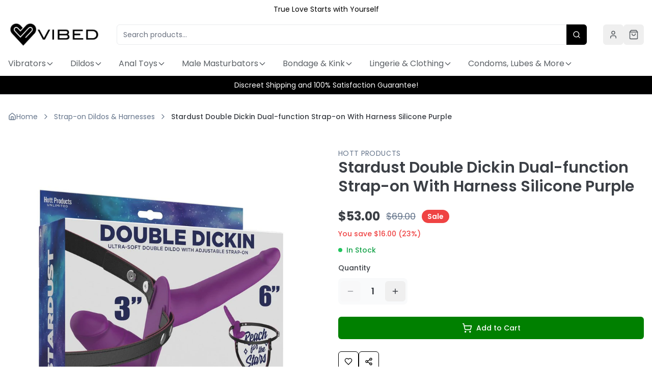

--- FILE ---
content_type: text/html; charset=utf-8
request_url: https://www.thevibed.com/products/stardust-double-dickin-dual-function-strap-on-with-harness-silicone-purple
body_size: 28190
content:
<!DOCTYPE html>
<html lang="en">
  <head>
    <meta charset="UTF-8" />
    <meta name="viewport" content="width=device-width, initial-scale=1.0" />
    

    <!-- DNS prefetch for common third-party domains -->
    <link rel="dns-prefetch" href="//cdn.shopify.com">
    <link rel="dns-prefetch" href="//kgobcdzohtojhtgrqrev.supabase.co">
    <link rel="dns-prefetch" href="//fonts.gstatic.com">
    <link rel="dns-prefetch" href="//cdn.judge.me">

    <!-- Preconnect to critical origins -->
    <link rel="preconnect" href="https://fonts.googleapis.com">
    <link rel="preconnect" href="https://fonts.gstatic.com" crossorigin>
    <link rel="preconnect" href="https://cdn.shopify.com" crossorigin>
    <link rel="preconnect" href="https://kgobcdzohtojhtgrqrev.supabase.co" crossorigin>
    <link rel="preconnect" href="https://cdn.judge.me" crossorigin>

    <!-- Optimized Google Fonts - Only critical weights, non-blocking -->
    <link rel="preload" as="style" href="https://fonts.googleapis.com/css2?family=Poppins:wght@400;500;600;700&display=swap" onload="this.onload=null;this.rel='stylesheet'">
    <noscript><link href="https://fonts.googleapis.com/css2?family=Poppins:wght@400;500;600;700&display=swap" rel="stylesheet"></noscript>
    
    <!-- Preload critical CSS -->
    <noscript></noscript>
    <!-- Fallback CSS link for development -->
    
    <!-- Judge.me CSS (for styling review widgets) - Non-blocking -->
    <link rel="preload" href="https://cdn.judge.me/shopify_v2.css" as="style" onload="this.onload=null;this.rel='stylesheet'">
    <noscript><link rel="stylesheet" href="https://cdn.judge.me/shopify_v2.css"></noscript>
    
    <!-- Critical CSS to prevent FOUC -->
    <style>
      /* Base styles to prevent FOUC */
      * {
        box-sizing: border-box;
      }
      
      body {
        margin: 0;
        padding: 0;
        font-family: 'Poppins', -apple-system, BlinkMacSystemFont, 'Segoe UI', Roboto, sans-serif;
        background-color: #ffffff;
        color: #1f2937;
        line-height: 1.5;
      }
      
      /* Hide content until styles are loaded */
      #root {
        opacity: 0;
        transition: opacity 0.3s ease-in-out;
      }
      
      /* Loading screen */
      #loading-screen {
        position: fixed;
        top: 0;
        left: 0;
        width: 100%;
        height: 100%;
        background: #ffffff;
        display: flex;
        flex-direction: column;
        align-items: center;
        justify-content: center;
        z-index: 9999;
        font-family: 'Poppins', sans-serif;
      }
      
      .loading-text {
        margin-top: 16px;
        color: #6b7280;
        font-size: 14px;
        font-weight: 500;
      }
      
      /* Loading spinner */
      .loading-spinner {
        width: 40px;
        height: 40px;
        border: 3px solid #f3f3f3;
        border-top: 3px solid #3b82f6;
        border-radius: 50%;
        animation: spin 1s linear infinite;
      }
      
      @keyframes spin {
        0% { transform: rotate(0deg); }
        100% { transform: rotate(360deg); }
      }
      
      /* Show content when loaded */
      .content-loaded #root {
        opacity: 1;
      }
      
      .content-loaded #loading-screen {
        opacity: 0;
        pointer-events: none;
        transition: opacity 0.3s ease-in-out;
      }
    </style>
    
    <title data-rh="true">Stardust Double Dickin Dual-function Strap-on With Harness Silicone Purple - The Vibed</title>
    <meta data-rh="true" name="description" content="STARDUST Double Dickin Strap-On Experience the ultimate in pleasure with the STARDUST Double Dickin Strap-On. This product offers a seamless and comfortable exp"/><meta data-rh="true" name="keywords" content="Stardust Double Dickin Dual-function Strap-on With Harness Silicone Purple, Hott Products, Strap-on Dildos &amp; Harnesses, brand=Hott Products, category=Strap-on Dildos &amp; Harnesses, nalpac-item"/><meta data-rh="true" name="robots" content="index, follow"/><meta data-rh="true" name="google-site-verification" content="rdR7jnp3rsNsJIbv5LcjUxmEQ9y_b7hKDwmlLqaP1OQ"/><meta data-rh="true" property="og:title" content="Stardust Double Dickin Dual-function Strap-on With Harness Silicone Purple"/><meta data-rh="true" property="og:description" content="STARDUST Double Dickin Strap-On Experience the ultimate in pleasure with the STARDUST Double Dickin Strap-On. This product offers a seamless and comfortable exp"/><meta data-rh="true" property="og:type" content="product"/><meta data-rh="true" property="og:url" content="https://www.thevibed.com/products/stardust-double-dickin-dual-function-strap-on-with-harness-silicone-purple"/><meta data-rh="true" property="og:image" content="https://cdn.shopify.com/s/files/1/0583/1347/4224/files/stardust-double-dickin-dual-function-strap-on-with-harness-silicone-purple-187174.jpg?v=1712427026"/><meta data-rh="true" property="og:site_name" content="The Vibed"/><meta data-rh="true" name="twitter:card" content="product"/><meta data-rh="true" name="twitter:title" content="Stardust Double Dickin Dual-function Strap-on With Harness Silicone Purple"/><meta data-rh="true" name="twitter:description" content="STARDUST Double Dickin Strap-On Experience the ultimate in pleasure with the STARDUST Double Dickin Strap-On. This product offers a seamless and comfortable exp"/><meta data-rh="true" name="twitter:image" content="https://cdn.shopify.com/s/files/1/0583/1347/4224/files/stardust-double-dickin-dual-function-strap-on-with-harness-silicone-purple-187174.jpg?v=1712427026"/>
    <link data-rh="true" rel="canonical" href="https://www.thevibed.com/products/stardust-double-dickin-dual-function-strap-on-with-harness-silicone-purple"/><link data-rh="true" rel="icon" type="image/x-icon" href="https://kgobcdzohtojhtgrqrev.supabase.co/storage/v1/object/public/media-library/01e062a5-2699-49e3-bcaf-6af306732fff/1761651403770-ialdg4l6n2.webp"/><link data-rh="true" rel="shortcut icon" type="image/x-icon" href="https://kgobcdzohtojhtgrqrev.supabase.co/storage/v1/object/public/media-library/01e062a5-2699-49e3-bcaf-6af306732fff/1761651403770-ialdg4l6n2.webp"/><link data-rh="true" rel="apple-touch-icon" href="https://kgobcdzohtojhtgrqrev.supabase.co/storage/v1/object/public/media-library/01e062a5-2699-49e3-bcaf-6af306732fff/1761651403770-ialdg4l6n2.webp"/><link data-rh="true" rel="apple-touch-icon" sizes="180x180" href="https://kgobcdzohtojhtgrqrev.supabase.co/storage/v1/object/public/media-library/01e062a5-2699-49e3-bcaf-6af306732fff/1761651403770-ialdg4l6n2.webp"/><link data-rh="true" rel="icon" type="image/png" sizes="32x32" href="https://kgobcdzohtojhtgrqrev.supabase.co/storage/v1/object/public/media-library/01e062a5-2699-49e3-bcaf-6af306732fff/1761651403770-ialdg4l6n2.webp"/><link data-rh="true" rel="icon" type="image/png" sizes="16x16" href="https://kgobcdzohtojhtgrqrev.supabase.co/storage/v1/object/public/media-library/01e062a5-2699-49e3-bcaf-6af306732fff/1761651403770-ialdg4l6n2.webp"/>
    
    <script data-rh="true" type="application/ld+json">{"@context":"https://schema.org","@type":"Organization","name":"The Vibed","description":"","url":"https://www.thevibed.com","logo":{"@type":"ImageObject","url":"https://kgobcdzohtojhtgrqrev.supabase.co/storage/v1/object/public/media-library/01e062a5-2699-49e3-bcaf-6af306732fff/1761651349331-4tej8mmi4kc.webp"},"sameAs":[]}</script><script data-rh="true" type="application/ld+json">{"@context":"https://schema.org","@type":"Product","name":"Stardust Double Dickin Dual-function Strap-on With Harness Silicone Purple","description":"STARDUST Double Dickin Strap-On Experience the ultimate in pleasure with the STARDUST Double Dickin Strap-On. This product offers a seamless and comfortable experience, ensuring satisfaction with every use. Perfect Fit and Comfort The inner shaft is strategically designed to slip easily and comfortably into your chosen orifice, ensuring a pleasurable experience. The realistic external dildo boasts a specially contoured shape that enhances the sensation, making every moment unforgettable. Adjusta","image":[{"@type":"ImageObject","url":"https://cdn.shopify.com/s/files/1/0583/1347/4224/files/stardust-double-dickin-dual-function-strap-on-with-harness-silicone-purple-187174.jpg?v=1712427026","name":"Purple dual dildo strap-on with adjustable black harness displayed on Stardust branded packaging.","width":1000,"height":1000},{"@type":"ImageObject","url":"https://cdn.shopify.com/s/files/1/0583/1347/4224/files/stardust-double-dickin-dual-function-strap-on-with-harness-silicone-purple-720563.jpg?v=1712427026","name":"Purple dual-function strap-on with adjustable black harness, featuring external and internal silicone attachments.","width":1000,"height":1000},{"@type":"ImageObject","url":"https://cdn.shopify.com/s/files/1/0583/1347/4224/files/stardust-double-dickin-dual-function-strap-on-with-harness-silicone-purple-661156.jpg?v=1712427026","name":"Purple Stardust Double Dickin dual-function strap-on with adjustable black harness and dual dildo sizes 6-inch and 3-inch.","width":1000,"height":1000}],"sku":"818631034765","brand":{"@type":"Brand","name":"Hott Products"},"category":"Strap-on Dildos & Harnesses","offers":{"@type":"Offer","priceCurrency":"USD","price":"53.0","availability":"https://schema.org/InStock","seller":{"@type":"Organization","name":"The Vibed"},"priceValidUntil":"2027-01-29"},"url":"https://www.thevibed.com/products/stardust-double-dickin-dual-function-strap-on-with-harness-silicone-purple","productID":"gid://shopify/Product/7864720621796","additionalProperty":[{"@type":"PropertyValue","name":"feature","value":"[\"Harness Compatible\",\"Multi-Speed\",\"Multi-Vibration\"]"},{"@type":"PropertyValue","name":"category","value":"[\"Strap-on Dildos & Harnesses\"]"},{"@type":"PropertyValue","name":"material","value":"[\"Silicone\"]"},{"@type":"PropertyValue","name":"water_resistance","value":"[\"Splashproof\"]"},{"@type":"PropertyValue","name":"power","value":"[\"Rechargeable\"]"}]}</script><script data-rh="true" type="application/ld+json">{"@context":"https://schema.org","@type":"BreadcrumbList","itemListElement":[{"@type":"ListItem","position":1,"name":"Home","item":"https://www.thevibed.com"},{"@type":"ListItem","position":2,"name":"Strap-on Dildos & Harnesses","item":"https://www.thevibed.com/collections/strap-on-dildos-&-harnesses"},{"@type":"ListItem","position":3,"name":"Stardust Double Dickin Dual-function Strap-on With Harness Silicone Purple","item":"https://www.thevibed.com/products/stardust-double-dickin-dual-function-strap-on-with-harness-silicone-purple"}]}</script>
    
    <script type="module" crossorigin src="/assets/index-xStFpKEC.js"></script>
    <link rel="stylesheet" crossorigin href="/assets/index-CX80WRtY.css">
  <script>window.__TRACKING={"supabaseUrl":"https://kgobcdzohtojhtgrqrev.supabase.co","supabaseKey":"eyJhbGciOiJIUzI1NiIsInR5cCI6IkpXVCJ9.eyJpc3MiOiJzdXBhYmFzZSIsInJlZiI6Imtnb2JjZHpvaHRvamh0Z3JxcmV2Iiwicm9sZSI6ImFub24iLCJpYXQiOjE3NTAxNDQ1NDIsImV4cCI6MjA2NTcyMDU0Mn0.wBCTwafJTEw8Zx6vLKcexwB89wvpjFPXn83byqQAJE0"}</script>
<script src="/headless-tracking.js" defer></script>
<script>(function(sid){if(!sid)return;function tryInit(at){if(window.HeadlessTracker){try{window.__tracker=new window.HeadlessTracker(sid);}catch(e){console.warn('Tracking init failed',e)}}else if(at>0){setTimeout(function(){tryInit(at-1)},50)}}
        if(document.readyState==='loading'){document.addEventListener('DOMContentLoaded',function(){tryInit(40)})}else{tryInit(40)}})("8f14953f-13bc-41c9-9b7d-0c2dbcb89875");</script></head>
  <body>

    <!-- Loading screen -->
    <div id="loading-screen">
      <div class="loading-spinner"></div>
      <div class="loading-text">Loading...</div>
    </div>

    <div id="root"><!--$--><div role="region" aria-label="Notifications (F8)" tabindex="-1" style="pointer-events:none"><ol tabindex="-1" class="fixed top-0 z-[100] flex max-h-screen w-full flex-col-reverse p-4 sm:bottom-0 sm:right-0 sm:top-auto sm:flex-col md:max-w-[420px]"></ol></div><a href="#main-content" class="sr-only focus:not-sr-only focus:absolute focus:top-4 focus:left-4 bg-primary text-primary-foreground px-4 py-2 rounded-md z-50">Skip to main content</a><header class="theme-header transition-shadow duration-200 border-b fixed top-0 left-0 right-0 z-50 " style="background-color:#ffffff;border-color:#e9ebed;color:#5c6166"><div class="text-center py-2 px-4 text-sm" style="background-color:#ffffff;color:#000000"><span>True Love Starts with Yourself</span></div><div class="mx-auto px-4" style="max-width:var(--max-width)"><div class="flex items-center justify-between h-16"><div class="flex items-center space-x-0 flex-shrink-0 min-w-0 max-w-[50%] sm:max-w-none"><button class="inline-flex items-center justify-center whitespace-nowrap rounded-md text-sm font-medium ring-offset-background transition-colors focus-visible:outline-none focus-visible:ring-2 focus-visible:ring-ring focus-visible:ring-offset-2 disabled:pointer-events-none disabled:opacity-50 hover:bg-accent hover:text-accent-foreground h-10 w-10 md:hidden" aria-label="Open mobile menu" type="button" aria-haspopup="dialog" aria-expanded="false" aria-controls="radix-:R1ard:" data-state="closed"><svg xmlns="http://www.w3.org/2000/svg" width="24" height="24" viewBox="0 0 24 24" fill="none" stroke="currentColor" stroke-width="2" stroke-linecap="round" stroke-linejoin="round" class="lucide lucide-menu h-5 w-5"><line x1="4" x2="20" y1="12" y2="12"></line><line x1="4" x2="20" y1="6" y2="6"></line><line x1="4" x2="20" y1="18" y2="18"></line></svg></button><a class="items-center pl-0 flex" aria-label="Home" href="/"><img src="https://kgobcdzohtojhtgrqrev.supabase.co/storage/v1/object/public/media-library/01e062a5-2699-49e3-bcaf-6af306732fff/1761651349331-4tej8mmi4kc.webp" alt="The Vibed" class="h-12 w-auto max-w-[120px] sm:max-w-none object-contain" style="aspect-ratio:auto"/></a></div><div class="hidden md:flex items-center justify-center flex-1"><div class="hidden md:flex items-center flex-1 mx-8"><form class="relative w-full"><input type="search" class="flex h-10 w-full rounded-md border border-input bg-background px-3 py-2 text-gray-900 ring-offset-background file:border-0 file:bg-transparent file:text-sm file:font-medium file:text-gray-900 placeholder:text-gray-500 focus-visible:outline-none focus-visible:ring-2 focus-visible:ring-ring focus-visible:ring-offset-2 disabled:cursor-not-allowed disabled:opacity-50 md:text-sm pr-10" placeholder="Search products..." value=""/><button class="inline-flex items-center justify-center whitespace-nowrap rounded-md text-sm font-medium ring-offset-background transition-colors focus-visible:outline-none focus-visible:ring-2 focus-visible:ring-ring focus-visible:ring-offset-2 disabled:pointer-events-none disabled:opacity-50 bg-[hsl(var(--color-button-primary))] text-[hsl(var(--color-button-primary-text))] hover:bg-[hsl(var(--color-button-primary-hover))] w-10 absolute right-0 top-0 h-full px-3 rounded-l-none" type="submit"><svg xmlns="http://www.w3.org/2000/svg" width="24" height="24" viewBox="0 0 24 24" fill="none" stroke="currentColor" stroke-width="2" stroke-linecap="round" stroke-linejoin="round" class="lucide lucide-search h-4 w-4"><circle cx="11" cy="11" r="8"></circle><path d="m21 21-4.3-4.3"></path></svg></button></form></div></div><div class="flex items-center flex-shrink-0"><button class="inline-flex items-center justify-center whitespace-nowrap rounded-md text-sm font-medium ring-offset-background transition-colors focus-visible:outline-none focus-visible:ring-2 focus-visible:ring-ring focus-visible:ring-offset-2 disabled:pointer-events-none disabled:opacity-50 hover:bg-accent hover:text-accent-foreground h-10 w-10 md:hidden mr-2" aria-label="Open search" type="button" aria-haspopup="dialog" aria-expanded="false" aria-controls="radix-:R1qrd:" data-state="closed"><svg xmlns="http://www.w3.org/2000/svg" width="24" height="24" viewBox="0 0 24 24" fill="none" stroke="currentColor" stroke-width="2" stroke-linecap="round" stroke-linejoin="round" class="lucide lucide-search h-5 w-5"><circle cx="11" cy="11" r="8"></circle><path d="m21 21-4.3-4.3"></path></svg></button><div class="hidden md:block"><button class="justify-center whitespace-nowrap rounded-md text-sm font-medium ring-offset-background transition-colors focus-visible:outline-none focus-visible:ring-2 focus-visible:ring-ring focus-visible:ring-offset-2 disabled:pointer-events-none disabled:opacity-50 hover:bg-accent hover:text-accent-foreground h-10 w-10 flex items-center hover:!bg-transparent group"><svg xmlns="http://www.w3.org/2000/svg" width="18" height="18" viewBox="0 0 24 24" fill="none" stroke="currentColor" stroke-width="2" stroke-linecap="round" stroke-linejoin="round" class="lucide lucide-user group-hover:text-primary transition-colors"><path d="M19 21v-2a4 4 0 0 0-4-4H9a4 4 0 0 0-4 4v2"></path><circle cx="12" cy="7" r="4"></circle></svg></button></div><button class="inline-flex items-center justify-center whitespace-nowrap rounded-md text-sm font-medium ring-offset-background transition-colors focus-visible:outline-none focus-visible:ring-2 focus-visible:ring-ring focus-visible:ring-offset-2 disabled:pointer-events-none disabled:opacity-50 hover:bg-accent hover:text-accent-foreground h-10 w-10 relative hover:!bg-transparent group" aria-label="Shopping cart"><svg xmlns="http://www.w3.org/2000/svg" width="24" height="24" viewBox="0 0 24 24" fill="none" stroke="currentColor" stroke-width="2" stroke-linecap="round" stroke-linejoin="round" class="lucide lucide-shopping-bag h-5 w-5 group-hover:text-primary transition-colors"><path d="M6 2 3 6v14a2 2 0 0 0 2 2h14a2 2 0 0 0 2-2V6l-3-4Z"></path><path d="M3 6h18"></path><path d="M16 10a4 4 0 0 1-8 0"></path></svg></button></div></div><div class="hidden md:block"><div class="flex items-center justify-start py-3"><nav class="hidden md:flex items-center space-x-8"><div class="relative"><div class="cursor-pointer flex items-center gap-1 font-normal text-nav hover:text-primary transition-all duration-200 ease-out hover:scale-105"><a class="flex items-center gap-1 hover:text-primary transition-colors" href="/collections/vibrators">Vibrators<svg class="w-4 h-4 transition-transform duration-200 ease-out " fill="none" stroke="currentColor" viewBox="0 0 24 24"><path stroke-linecap="round" stroke-linejoin="round" stroke-width="2" d="M19 9l-7 7-7-7"></path></svg></a></div><div class="absolute top-full mt-2 bg-background border border-border rounded-lg shadow-xl z-50 transition-all duration-200 ease-out w-[480px] opacity-0 scale-95 -translate-y-2 pointer-events-none left-0" style="max-width:calc(100vw - 2rem)"><div class="p-6"><div class="grid grid-cols-2 gap-x-8 gap-y-6"><div class="space-y-4"><div><a class="block px-3 py-2 text-sm font-semibold text-foreground hover:text-primary hover:bg-muted/50 transition-all duration-150 ease-out rounded-md mb-2 hover:translate-x-1" href="/collections/clitoral-stimulation">Clitoral Stimulation</a></div><div><a class="block px-3 py-2 text-sm font-semibold text-foreground hover:text-primary hover:bg-muted/50 transition-all duration-150 ease-out rounded-md mb-2 hover:translate-x-1" href="/collections/luxury-vibrators">Luxury Vibrators</a></div><div><a class="block px-3 py-2 text-sm font-semibold text-foreground hover:text-primary hover:bg-muted/50 transition-all duration-150 ease-out rounded-md mb-2 hover:translate-x-1" href="/collections/classic-vibrators">Classic Vibrators</a></div><div><a class="block px-3 py-2 text-sm font-semibold text-foreground hover:text-primary hover:bg-muted/50 transition-all duration-150 ease-out rounded-md mb-2 hover:translate-x-1" href="/collections/rose-vibrator">Rose Vibrator</a></div><div><a class="block px-3 py-2 text-sm font-semibold text-foreground hover:text-primary hover:bg-muted/50 transition-all duration-150 ease-out rounded-md mb-2 hover:translate-x-1" href="/collections/personal-massagers">Personal Massagers</a></div><div><a class="block px-3 py-2 text-sm font-semibold text-foreground hover:text-primary hover:bg-muted/50 transition-all duration-150 ease-out rounded-md mb-2 hover:translate-x-1" href="/collections/rabbit-vibrators">Rabbit Vibrators</a></div><div><a class="block px-3 py-2 text-sm font-semibold text-foreground hover:text-primary hover:bg-muted/50 transition-all duration-150 ease-out rounded-md mb-2 hover:translate-x-1" href="/collections/remote-vibrators">Remote Vibrators</a></div></div><div class="space-y-4"><div><a class="block px-3 py-2 text-sm font-semibold text-foreground hover:text-primary hover:bg-muted/50 transition-all duration-150 ease-out rounded-md mb-2 hover:translate-x-1" href="/collections/thrusting-vibrators">Thrusting Vibrators</a></div><div><a class="block px-3 py-2 text-sm font-semibold text-foreground hover:text-primary hover:bg-muted/50 transition-all duration-150 ease-out rounded-md mb-2 hover:translate-x-1" href="/collections/bullets-discreet">Bullets &amp; Discreet</a></div><div><a class="block px-3 py-2 text-sm font-semibold text-foreground hover:text-primary hover:bg-muted/50 transition-all duration-150 ease-out rounded-md mb-2 hover:translate-x-1" href="/collections/g-spot-vibrators">G Spot Vibrators</a></div><div><a class="block px-3 py-2 text-sm font-semibold text-foreground hover:text-primary hover:bg-muted/50 transition-all duration-150 ease-out rounded-md mb-2 hover:translate-x-1" href="/collections/couples-vibrators">Couples Vibrators</a></div><div><a class="block px-3 py-2 text-sm font-semibold text-foreground hover:text-primary hover:bg-muted/50 transition-all duration-150 ease-out rounded-md mb-2 hover:translate-x-1" href="/collections/vibrators?sort_by=best-selling">Best Selling Vibrators</a></div><div><a class="block px-3 py-2 text-sm font-semibold text-foreground hover:text-primary hover:bg-muted/50 transition-all duration-150 ease-out rounded-md mb-2 hover:translate-x-1" href="/collections/sex-toys-for-women">All Sex Toys For Women</a></div></div></div></div></div></div><div class="relative"><div class="cursor-pointer flex items-center gap-1 font-normal text-nav hover:text-primary transition-all duration-200 ease-out hover:scale-105"><a class="flex items-center gap-1 hover:text-primary transition-colors" href="/collections/dildos">Dildos<svg class="w-4 h-4 transition-transform duration-200 ease-out " fill="none" stroke="currentColor" viewBox="0 0 24 24"><path stroke-linecap="round" stroke-linejoin="round" stroke-width="2" d="M19 9l-7 7-7-7"></path></svg></a></div><div class="absolute top-full mt-2 bg-background border border-border rounded-lg shadow-xl z-50 transition-all duration-200 ease-out w-[480px] opacity-0 scale-95 -translate-y-2 pointer-events-none left-0" style="max-width:calc(100vw - 2rem)"><div class="p-6"><div class="grid grid-cols-2 gap-x-8 gap-y-6"><div class="space-y-4"><div><a class="block px-3 py-2 text-sm font-semibold text-foreground hover:text-primary hover:bg-muted/50 transition-all duration-150 ease-out rounded-md mb-2 hover:translate-x-1" href="/collections/vibrating-dildos">Vibrating Dildos</a></div><div><a class="block px-3 py-2 text-sm font-semibold text-foreground hover:text-primary hover:bg-muted/50 transition-all duration-150 ease-out rounded-md mb-2 hover:translate-x-1" href="/collections/g-spot-dildos">G Spot Dildos</a></div><div><a class="block px-3 py-2 text-sm font-semibold text-foreground hover:text-primary hover:bg-muted/50 transition-all duration-150 ease-out rounded-md mb-2 hover:translate-x-1" href="/collections/strap-on-dildos-harnesses">Strap On Dildos &amp; Harnesses</a></div><div><a class="block px-3 py-2 text-sm font-semibold text-foreground hover:text-primary hover:bg-muted/50 transition-all duration-150 ease-out rounded-md mb-2 hover:translate-x-1" href="/collections/anal-dildos">Anal Dildos</a></div><div><a class="block px-3 py-2 text-sm font-semibold text-foreground hover:text-primary hover:bg-muted/50 transition-all duration-150 ease-out rounded-md mb-2 hover:translate-x-1" href="/collections/porn-star-dildos">Porn Star Dildos</a></div></div><div class="space-y-4"><div><a class="block px-3 py-2 text-sm font-semibold text-foreground hover:text-primary hover:bg-muted/50 transition-all duration-150 ease-out rounded-md mb-2 hover:translate-x-1" href="/collections/realistic-dildos">Realistic Dildos</a></div><div><a class="block px-3 py-2 text-sm font-semibold text-foreground hover:text-primary hover:bg-muted/50 transition-all duration-150 ease-out rounded-md mb-2 hover:translate-x-1" href="/collections/thrusting-dildos">Thrusting Dildos</a></div><div><a class="block px-3 py-2 text-sm font-semibold text-foreground hover:text-primary hover:bg-muted/50 transition-all duration-150 ease-out rounded-md mb-2 hover:translate-x-1" href="/collections/extreme-dildos">Extreme Dildos</a></div><div><a class="block px-3 py-2 text-sm font-semibold text-foreground hover:text-primary hover:bg-muted/50 transition-all duration-150 ease-out rounded-md mb-2 hover:translate-x-1" href="/collections/clone-your-own">Clone-A-Willy</a></div><div><a class="block px-3 py-2 text-sm font-semibold text-foreground hover:text-primary hover:bg-muted/50 transition-all duration-150 ease-out rounded-md mb-2 hover:translate-x-1" href="/collections/glass-dildos">Glass Dildos</a></div></div></div></div></div></div><div class="relative"><div class="cursor-pointer flex items-center gap-1 font-normal text-nav hover:text-primary transition-all duration-200 ease-out hover:scale-105"><a class="flex items-center gap-1 hover:text-primary transition-colors" href="/collections/anal-sex-toys">Anal Toys<svg class="w-4 h-4 transition-transform duration-200 ease-out " fill="none" stroke="currentColor" viewBox="0 0 24 24"><path stroke-linecap="round" stroke-linejoin="round" stroke-width="2" d="M19 9l-7 7-7-7"></path></svg></a></div><div class="absolute top-full mt-2 bg-background border border-border rounded-lg shadow-xl z-50 transition-all duration-200 ease-out w-[480px] opacity-0 scale-95 -translate-y-2 pointer-events-none left-0" style="max-width:calc(100vw - 2rem)"><div class="p-6"><div class="grid grid-cols-2 gap-x-8 gap-y-6"><div class="space-y-4"><div><a class="block px-3 py-2 text-sm font-semibold text-foreground hover:text-primary hover:bg-muted/50 transition-all duration-150 ease-out rounded-md mb-2 hover:translate-x-1" href="/collections/anal-for-beginners-collection">Anal Toys for Beginners</a></div><div><a class="block px-3 py-2 text-sm font-semibold text-foreground hover:text-primary hover:bg-muted/50 transition-all duration-150 ease-out rounded-md mb-2 hover:translate-x-1" href="/collections/anal-douches">Anal Douches</a></div><div><a class="block px-3 py-2 text-sm font-semibold text-foreground hover:text-primary hover:bg-muted/50 transition-all duration-150 ease-out rounded-md mb-2 hover:translate-x-1" href="/collections/anal-beads">Anal Beads</a></div><div><a class="block px-3 py-2 text-sm font-semibold text-foreground hover:text-primary hover:bg-muted/50 transition-all duration-150 ease-out rounded-md mb-2 hover:translate-x-1" href="/collections/anal-trainers">Anal Trainers</a></div><div><a class="block px-3 py-2 text-sm font-semibold text-foreground hover:text-primary hover:bg-muted/50 transition-all duration-150 ease-out rounded-md mb-2 hover:translate-x-1" href="/collections/anal-lube">Anal Lube</a></div></div><div class="space-y-4"><div><a class="block px-3 py-2 text-sm font-semibold text-foreground hover:text-primary hover:bg-muted/50 transition-all duration-150 ease-out rounded-md mb-2 hover:translate-x-1" href="/collections/butt-plugs">Butt Plugs</a></div><div><a class="block px-3 py-2 text-sm font-semibold text-foreground hover:text-primary hover:bg-muted/50 transition-all duration-150 ease-out rounded-md mb-2 hover:translate-x-1" href="/collections/double-penetration-dildos">Double Penetration Dildos</a></div><div><a class="block px-3 py-2 text-sm font-semibold text-foreground hover:text-primary hover:bg-muted/50 transition-all duration-150 ease-out rounded-md mb-2 hover:translate-x-1" href="/collections/prostate-massagers">Prostate Massagers</a></div><div><a class="block px-3 py-2 text-sm font-semibold text-foreground hover:text-primary hover:bg-muted/50 transition-all duration-150 ease-out rounded-md mb-2 hover:translate-x-1" href="/collections/anal-bleaching">Anal Bleaching</a></div><div><a class="block px-3 py-2 text-sm font-semibold text-foreground hover:text-primary hover:bg-muted/50 transition-all duration-150 ease-out rounded-md mb-2 hover:translate-x-1" href="/collections/anal-hooks">Anal Hooks</a></div></div></div></div></div></div><div class="relative"><div class="cursor-pointer flex items-center gap-1 font-normal text-nav hover:text-primary transition-all duration-200 ease-out hover:scale-105"><a class="flex items-center gap-1 hover:text-primary transition-colors" href="/collections/male-masturbators">Male Masturbators<svg class="w-4 h-4 transition-transform duration-200 ease-out " fill="none" stroke="currentColor" viewBox="0 0 24 24"><path stroke-linecap="round" stroke-linejoin="round" stroke-width="2" d="M19 9l-7 7-7-7"></path></svg></a></div><div class="absolute top-full mt-2 bg-background border border-border rounded-lg shadow-xl z-50 transition-all duration-200 ease-out w-[480px] opacity-0 scale-95 -translate-y-2 pointer-events-none left-0" style="max-width:calc(100vw - 2rem)"><div class="p-6"><div class="grid grid-cols-2 gap-x-8 gap-y-6"><div class="space-y-4"><div><a class="block px-3 py-2 text-sm font-semibold text-foreground hover:text-primary hover:bg-muted/50 transition-all duration-150 ease-out rounded-md mb-2 hover:translate-x-1" href="/collections/anal-masturbators">Anal Masturbators</a></div><div><a class="block px-3 py-2 text-sm font-semibold text-foreground hover:text-primary hover:bg-muted/50 transition-all duration-150 ease-out rounded-md mb-2 hover:translate-x-1" href="/collections/pocket-pussy">Pocket Vaginas</a></div><div><a class="block px-3 py-2 text-sm font-semibold text-foreground hover:text-primary hover:bg-muted/50 transition-all duration-150 ease-out rounded-md mb-2 hover:translate-x-1" href="/collections/blow-job-masturbators"> Blow Job Masturbators</a></div><div><a class="block px-3 py-2 text-sm font-semibold text-foreground hover:text-primary hover:bg-muted/50 transition-all duration-150 ease-out rounded-md mb-2 hover:translate-x-1" href="/collections/sleeves">Sleeves</a></div><div><a class="block px-3 py-2 text-sm font-semibold text-foreground hover:text-primary hover:bg-muted/50 transition-all duration-150 ease-out rounded-md mb-2 hover:translate-x-1" href="/collections/penis-pumps">Penis Pumps</a></div></div><div class="space-y-4"><div><a class="block px-3 py-2 text-sm font-semibold text-foreground hover:text-primary hover:bg-muted/50 transition-all duration-150 ease-out rounded-md mb-2 hover:translate-x-1" href="/collections/life-size-masturbators">Life-Size Masturbators</a></div><div><a class="block px-3 py-2 text-sm font-semibold text-foreground hover:text-primary hover:bg-muted/50 transition-all duration-150 ease-out rounded-md mb-2 hover:translate-x-1" href="/collections/vibrating-masturbators">Vibrating Masturbators</a></div><div><a class="block px-3 py-2 text-sm font-semibold text-foreground hover:text-primary hover:bg-muted/50 transition-all duration-150 ease-out rounded-md mb-2 hover:translate-x-1" href="/collections/pre-lubricated-masturbators">Pre-Lubricated Masturbators</a></div><div><a class="block px-3 py-2 text-sm font-semibold text-foreground hover:text-primary hover:bg-muted/50 transition-all duration-150 ease-out rounded-md mb-2 hover:translate-x-1" href="/collections/sex-toys-for-men">All Sex Toys For Men</a></div></div></div></div></div></div><div class="relative"><div class="cursor-pointer flex items-center gap-1 font-normal text-nav hover:text-primary transition-all duration-200 ease-out hover:scale-105"><a class="flex items-center gap-1 hover:text-primary transition-colors" href="/collections/bondage-kink">Bondage &amp; Kink<svg class="w-4 h-4 transition-transform duration-200 ease-out " fill="none" stroke="currentColor" viewBox="0 0 24 24"><path stroke-linecap="round" stroke-linejoin="round" stroke-width="2" d="M19 9l-7 7-7-7"></path></svg></a></div><div class="absolute top-full mt-2 bg-background border border-border rounded-lg shadow-xl z-50 transition-all duration-200 ease-out w-[480px] opacity-0 scale-95 -translate-y-2 pointer-events-none left-0" style="max-width:calc(100vw - 2rem)"><div class="p-6"><div class="grid grid-cols-2 gap-x-8 gap-y-6"><div class="space-y-4"><div><a class="block px-3 py-2 text-sm font-semibold text-foreground hover:text-primary hover:bg-muted/50 transition-all duration-150 ease-out rounded-md mb-2 hover:translate-x-1" href="/collections/gags-blindfolds">Gags &amp; Blindfolds</a></div><div><a class="block px-3 py-2 text-sm font-semibold text-foreground hover:text-primary hover:bg-muted/50 transition-all duration-150 ease-out rounded-md mb-2 hover:translate-x-1" href="/collections/bondage-kits-sets">Bondage Kits &amp; Sets</a></div><div><a class="block px-3 py-2 text-sm font-semibold text-foreground hover:text-primary hover:bg-muted/50 transition-all duration-150 ease-out rounded-md mb-2 hover:translate-x-1" href="/collections/chastity-cages">Chastity Cages</a></div><div><a class="block px-3 py-2 text-sm font-semibold text-foreground hover:text-primary hover:bg-muted/50 transition-all duration-150 ease-out rounded-md mb-2 hover:translate-x-1" href="/collections/whips-paddles">Whips &amp; Paddles</a></div><div><a class="block px-3 py-2 text-sm font-semibold text-foreground hover:text-primary hover:bg-muted/50 transition-all duration-150 ease-out rounded-md mb-2 hover:translate-x-1" href="/collections/restraints">Restraints</a></div></div><div class="space-y-4"><div><a class="block px-3 py-2 text-sm font-semibold text-foreground hover:text-primary hover:bg-muted/50 transition-all duration-150 ease-out rounded-md mb-2 hover:translate-x-1" href="/collections/medical-play">Medical Play</a></div><div><a class="block px-3 py-2 text-sm font-semibold text-foreground hover:text-primary hover:bg-muted/50 transition-all duration-150 ease-out rounded-md mb-2 hover:translate-x-1" href="/collections/extreme-bondage-gear">Extreme Bondage Gear</a></div><div><a class="block px-3 py-2 text-sm font-semibold text-foreground hover:text-primary hover:bg-muted/50 transition-all duration-150 ease-out rounded-md mb-2 hover:translate-x-1" href="/collections/nipple-play">Nipple Play</a></div><div><a class="block px-3 py-2 text-sm font-semibold text-foreground hover:text-primary hover:bg-muted/50 transition-all duration-150 ease-out rounded-md mb-2 hover:translate-x-1" href="/collections/sex-machines">Sex Machines</a></div><div><a class="block px-3 py-2 text-sm font-semibold text-foreground hover:text-primary hover:bg-muted/50 transition-all duration-150 ease-out rounded-md mb-2 hover:translate-x-1" href="/collections/sex-furniture">Sex Furniture</a></div></div></div></div></div></div><div class="relative"><div class="cursor-pointer flex items-center gap-1 font-normal text-nav hover:text-primary transition-all duration-200 ease-out hover:scale-105"><a class="flex items-center gap-1 hover:text-primary transition-colors" href="/collections/lingerie-clothing">Lingerie &amp; Clothing<svg class="w-4 h-4 transition-transform duration-200 ease-out " fill="none" stroke="currentColor" viewBox="0 0 24 24"><path stroke-linecap="round" stroke-linejoin="round" stroke-width="2" d="M19 9l-7 7-7-7"></path></svg></a></div><div class="absolute top-full mt-2 bg-background border border-border rounded-lg shadow-xl z-50 transition-all duration-200 ease-out w-[480px] opacity-0 scale-95 -translate-y-2 pointer-events-none left-0" style="max-width:calc(100vw - 2rem)"><div class="p-6"><div class="grid grid-cols-2 gap-x-8 gap-y-6"><div class="space-y-4"><div><a class="block px-3 py-2 text-sm font-semibold text-foreground hover:text-primary hover:bg-muted/50 transition-all duration-150 ease-out rounded-md mb-2 hover:translate-x-1" href="/collections/fetish-clothing">Fetish Wear</a></div><div><a class="block px-3 py-2 text-sm font-semibold text-foreground hover:text-primary hover:bg-muted/50 transition-all duration-150 ease-out rounded-md mb-2 hover:translate-x-1" href="/collections/babydolls-chemises">Babydolls &amp; Chemises</a></div><div><a class="block px-3 py-2 text-sm font-semibold text-foreground hover:text-primary hover:bg-muted/50 transition-all duration-150 ease-out rounded-md mb-2 hover:translate-x-1" href="/collections/mens-clothing">Mens Clothing</a></div><div><a class="block px-3 py-2 text-sm font-semibold text-foreground hover:text-primary hover:bg-muted/50 transition-all duration-150 ease-out rounded-md mb-2 hover:translate-x-1" href="/collections/club-wear">Club Wear</a></div><div><a class="block px-3 py-2 text-sm font-semibold text-foreground hover:text-primary hover:bg-muted/50 transition-all duration-150 ease-out rounded-md mb-2 hover:translate-x-1" href="/collections/sexy-costumes">Sexy Costumes</a></div></div><div class="space-y-4"><div><a class="block px-3 py-2 text-sm font-semibold text-foreground hover:text-primary hover:bg-muted/50 transition-all duration-150 ease-out rounded-md mb-2 hover:translate-x-1" href="/collections/sexy-accessories">Sexy Accessories</a></div><div><a class="block px-3 py-2 text-sm font-semibold text-foreground hover:text-primary hover:bg-muted/50 transition-all duration-150 ease-out rounded-md mb-2 hover:translate-x-1" href="/collections/teddies-bodystockings">Teddies</a></div><div><a class="block px-3 py-2 text-sm font-semibold text-foreground hover:text-primary hover:bg-muted/50 transition-all duration-150 ease-out rounded-md mb-2 hover:translate-x-1" href="/collections/bustiers-corsets">Bustiers &amp; Corsets</a></div><div><a class="block px-3 py-2 text-sm font-semibold text-foreground hover:text-primary hover:bg-muted/50 transition-all duration-150 ease-out rounded-md mb-2 hover:translate-x-1" href="/collections/panties">Panties</a></div><div><a class="block px-3 py-2 text-sm font-semibold text-foreground hover:text-primary hover:bg-muted/50 transition-all duration-150 ease-out rounded-md mb-2 hover:translate-x-1" href="/collections/bra-panty-sets">Bra &amp; Panty Sets</a></div></div></div></div></div></div><div class="relative"><div class="cursor-pointer flex items-center gap-1 font-normal text-nav hover:text-primary transition-all duration-200 ease-out hover:scale-105"><a class="flex items-center gap-1 hover:text-primary transition-colors" href="/collections/condoms-lubes-more">Condoms, Lubes &amp; More<svg class="w-4 h-4 transition-transform duration-200 ease-out " fill="none" stroke="currentColor" viewBox="0 0 24 24"><path stroke-linecap="round" stroke-linejoin="round" stroke-width="2" d="M19 9l-7 7-7-7"></path></svg></a></div><div class="absolute top-full mt-2 bg-background border border-border rounded-lg shadow-xl z-50 transition-all duration-200 ease-out w-[480px] opacity-0 scale-95 -translate-y-2 pointer-events-none left-0" style="max-width:calc(100vw - 2rem)"><div class="p-6"><div class="grid grid-cols-2 gap-x-8 gap-y-6"><div class="space-y-4"><div><a class="block px-3 py-2 text-sm font-semibold text-foreground hover:text-primary hover:bg-muted/50 transition-all duration-150 ease-out rounded-md mb-2 hover:translate-x-1" href="/collections/condoms">Condoms</a></div><div><a class="block px-3 py-2 text-sm font-semibold text-foreground hover:text-primary hover:bg-muted/50 transition-all duration-150 ease-out rounded-md mb-2 hover:translate-x-1" href="/collections/lubricants">Lubricants</a></div><div><a class="block px-3 py-2 text-sm font-semibold text-foreground hover:text-primary hover:bg-muted/50 transition-all duration-150 ease-out rounded-md mb-2 hover:translate-x-1" href="/collections/sex-enhancers">Sex Enhancers</a></div><div><a class="block px-3 py-2 text-sm font-semibold text-foreground hover:text-primary hover:bg-muted/50 transition-all duration-150 ease-out rounded-md mb-2 hover:translate-x-1" href="/collections/storage-and-toy-care">Storage &amp; Sex Toy Care</a></div><div><a class="block px-3 py-2 text-sm font-semibold text-foreground hover:text-primary hover:bg-muted/50 transition-all duration-150 ease-out rounded-md mb-2 hover:translate-x-1" href="/collections/sensual-massage">Sensual Massage</a></div><div><a class="block px-3 py-2 text-sm font-semibold text-foreground hover:text-primary hover:bg-muted/50 transition-all duration-150 ease-out rounded-md mb-2 hover:translate-x-1" href="/collections/oral-sex-products">Oral Sex Products</a></div></div><div class="space-y-4"><div><a class="block px-3 py-2 text-sm font-semibold text-foreground hover:text-primary hover:bg-muted/50 transition-all duration-150 ease-out rounded-md mb-2 hover:translate-x-1" href="/collections/accessories">Accessories</a></div><div><a class="block px-3 py-2 text-sm font-semibold text-foreground hover:text-primary hover:bg-muted/50 transition-all duration-150 ease-out rounded-md mb-2 hover:translate-x-1" href="/collections/games-novelty">Games &amp; Novelties</a></div><div><a class="block px-3 py-2 text-sm font-semibold text-foreground hover:text-primary hover:bg-muted/50 transition-all duration-150 ease-out rounded-md mb-2 hover:translate-x-1" href="/collections/personal-care">Personal Care</a></div><div><a class="block px-3 py-2 text-sm font-semibold text-foreground hover:text-primary hover:bg-muted/50 transition-all duration-150 ease-out rounded-md mb-2 hover:translate-x-1" href="/collections/clone-your-own">Clone Your Own</a></div><div><a class="block px-3 py-2 text-sm font-semibold text-foreground hover:text-primary hover:bg-muted/50 transition-all duration-150 ease-out rounded-md mb-2 hover:translate-x-1" href="/collections/books">Books</a></div></div></div></div></div></div></nav></div></div><div class="hidden"><div><form class="relative"><input type="search" class="flex h-10 w-full rounded-md border border-input bg-background px-3 py-2 text-gray-900 ring-offset-background file:border-0 file:bg-transparent file:text-sm file:font-medium file:text-gray-900 placeholder:text-gray-500 focus-visible:outline-none focus-visible:ring-2 focus-visible:ring-ring focus-visible:ring-offset-2 disabled:cursor-not-allowed disabled:opacity-50 md:text-sm pr-10" placeholder="Search products..." value=""/><button class="inline-flex items-center justify-center whitespace-nowrap rounded-md text-sm font-medium ring-offset-background transition-colors focus-visible:outline-none focus-visible:ring-2 focus-visible:ring-ring focus-visible:ring-offset-2 disabled:pointer-events-none disabled:opacity-50 bg-[hsl(var(--color-button-primary))] text-[hsl(var(--color-button-primary-text))] hover:bg-[hsl(var(--color-button-primary-hover))] w-10 absolute right-0 top-0 h-full px-3 rounded-l-none" type="submit"><svg xmlns="http://www.w3.org/2000/svg" width="24" height="24" viewBox="0 0 24 24" fill="none" stroke="currentColor" stroke-width="2" stroke-linecap="round" stroke-linejoin="round" class="lucide lucide-search h-4 w-4"><circle cx="11" cy="11" r="8"></circle><path d="m21 21-4.3-4.3"></path></svg></button></form></div></div></div><div class="text-center py-2 px-4 text-sm" style="background-color:#000000;color:#ffffff"><span>Discreet Shipping and 100% Satisfaction Guarantee!</span></div><div class="border-b border-border"></div></header><div style="height:140px"></div><div class="min-h-screen bg-background flex flex-col"><main id="main-content" class="flex-1" role="main" aria-label="Main content"><div class="min-h-screen"><div class="mx-auto px-4 py-4 md:py-8" style="max-width:var(--max-width)"><div class="grid grid-cols-1 lg:grid-cols-2 gap-6 lg:gap-12"><div class="col-span-full mb-1" style="order:1"><nav aria-label="breadcrumb" class="w-full"><ol class="flex items-center space-x-2 text-xs sm:text-sm text-muted-foreground overflow-x-auto scrollbar-hide whitespace-nowrap"><li class="flex-shrink-0"><a class="flex items-center gap-1 hover:text-foreground" href="/"><svg xmlns="http://www.w3.org/2000/svg" width="24" height="24" viewBox="0 0 24 24" fill="none" stroke="currentColor" stroke-width="2" stroke-linecap="round" stroke-linejoin="round" class="lucide lucide-house w-3 h-3 sm:w-4 sm:h-4"><path d="M15 21v-8a1 1 0 0 0-1-1h-4a1 1 0 0 0-1 1v8"></path><path d="M3 10a2 2 0 0 1 .709-1.528l7-5.999a2 2 0 0 1 2.582 0l7 5.999A2 2 0 0 1 21 10v9a2 2 0 0 1-2 2H5a2 2 0 0 1-2-2z"></path></svg><span class="hidden sm:inline">Home</span></a></li><li class="flex-shrink-0"><svg xmlns="http://www.w3.org/2000/svg" width="24" height="24" viewBox="0 0 24 24" fill="none" stroke="currentColor" stroke-width="2" stroke-linecap="round" stroke-linejoin="round" class="lucide lucide-chevron-right w-4 h-4 text-muted-foreground"><path d="m9 18 6-6-6-6"></path></svg></li><li class="flex-shrink-0"><a class="hover:text-foreground truncate max-w-[120px] sm:max-w-none" href="/collections/strap-on-dildos-harnesses">Strap-on Dildos &amp; Harnesses</a></li><li class="flex-shrink-0"><svg xmlns="http://www.w3.org/2000/svg" width="24" height="24" viewBox="0 0 24 24" fill="none" stroke="currentColor" stroke-width="2" stroke-linecap="round" stroke-linejoin="round" class="lucide lucide-chevron-right w-4 h-4 text-muted-foreground"><path d="m9 18 6-6-6-6"></path></svg></li><li class="flex-shrink-0"><span class="font-medium text-foreground truncate max-w-[150px] sm:max-w-none">Stardust Double Dickin Dual-function Strap-on With Harness Silicone Purple</span></li></ol></nav></div><div class="order-1" style="order:2"><div class="space-y-3 md:space-y-4"><div class=""><div class="flex-grow"><div class="md:hidden"><div class="relative w-full" role="region" aria-roledescription="carousel"><div class="overflow-hidden"><div class="flex -ml-4"><div role="group" aria-roledescription="slide" class="min-w-0 shrink-0 grow-0 basis-full pl-4"><div class="relative aspect-square w-full rounded-lg overflow-hidden cursor-pointer group"><div class="relative overflow-hidden w-full h-full object-cover transition-transform duration-300 group-hover:scale-105"><img src="https://cdn.shopify.com/s/files/1/0583/1347/4224/files/stardust-double-dickin-dual-function-strap-on-with-harness-silicone-purple-187174.jpg?v=1712427026&amp;width=20&amp;height=20&amp;format=webp&amp;quality=30" alt="" class="absolute inset-0 w-full h-full object-cover transition-opacity duration-300 opacity-100" style="filter:blur(5px);transform:scale(1.1)"/><img src="https://cdn.shopify.com/s/files/1/0583/1347/4224/files/stardust-double-dickin-dual-function-strap-on-with-harness-silicone-purple-187174.jpg?v=1712427026&amp;width=1000&amp;height=1000&amp;format=webp&amp;quality=80" alt="Purple dual dildo strap-on with adjustable black harness displayed on Stardust branded packaging." class="w-full h-full object-cover transition-opacity duration-300 opacity-0" loading="lazy" width="1000" height="1000" srcSet="https://cdn.shopify.com/s/files/1/0583/1347/4224/files/stardust-double-dickin-dual-function-strap-on-with-harness-silicone-purple-187174.jpg?v=1712427026&amp;width=400&amp;format=webp&amp;quality=80 400w, https://cdn.shopify.com/s/files/1/0583/1347/4224/files/stardust-double-dickin-dual-function-strap-on-with-harness-silicone-purple-187174.jpg?v=1712427026&amp;width=400&amp;format=jpg&amp;quality=80 400w, https://cdn.shopify.com/s/files/1/0583/1347/4224/files/stardust-double-dickin-dual-function-strap-on-with-harness-silicone-purple-187174.jpg?v=1712427026&amp;width=600&amp;format=webp&amp;quality=80 600w, https://cdn.shopify.com/s/files/1/0583/1347/4224/files/stardust-double-dickin-dual-function-strap-on-with-harness-silicone-purple-187174.jpg?v=1712427026&amp;width=600&amp;format=jpg&amp;quality=80 600w, https://cdn.shopify.com/s/files/1/0583/1347/4224/files/stardust-double-dickin-dual-function-strap-on-with-harness-silicone-purple-187174.jpg?v=1712427026&amp;width=800&amp;format=webp&amp;quality=80 800w, https://cdn.shopify.com/s/files/1/0583/1347/4224/files/stardust-double-dickin-dual-function-strap-on-with-harness-silicone-purple-187174.jpg?v=1712427026&amp;width=800&amp;format=jpg&amp;quality=80 800w, https://cdn.shopify.com/s/files/1/0583/1347/4224/files/stardust-double-dickin-dual-function-strap-on-with-harness-silicone-purple-187174.jpg?v=1712427026&amp;width=1200&amp;format=webp&amp;quality=80 1200w, https://cdn.shopify.com/s/files/1/0583/1347/4224/files/stardust-double-dickin-dual-function-strap-on-with-harness-silicone-purple-187174.jpg?v=1712427026&amp;width=1200&amp;format=jpg&amp;quality=80 1200w, https://cdn.shopify.com/s/files/1/0583/1347/4224/files/stardust-double-dickin-dual-function-strap-on-with-harness-silicone-purple-187174.jpg?v=1712427026&amp;width=1600&amp;format=webp&amp;quality=80 1600w, https://cdn.shopify.com/s/files/1/0583/1347/4224/files/stardust-double-dickin-dual-function-strap-on-with-harness-silicone-purple-187174.jpg?v=1712427026&amp;width=1600&amp;format=jpg&amp;quality=80 1600w" sizes="100vw" style="min-width:100%;min-height:100%"/><div class="absolute inset-0 flex items-center justify-center bg-muted/20"><div class="w-6 h-6 border-2 border-muted-foreground/30 border-t-muted-foreground rounded-full animate-spin"></div></div></div></div></div><div role="group" aria-roledescription="slide" class="min-w-0 shrink-0 grow-0 basis-full pl-4"><div class="relative aspect-square w-full rounded-lg overflow-hidden cursor-pointer group"><div class="relative overflow-hidden w-full h-full object-cover transition-transform duration-300 group-hover:scale-105"><img src="https://cdn.shopify.com/s/files/1/0583/1347/4224/files/stardust-double-dickin-dual-function-strap-on-with-harness-silicone-purple-720563.jpg?v=1712427026&amp;width=20&amp;height=20&amp;format=webp&amp;quality=30" alt="" class="absolute inset-0 w-full h-full object-cover transition-opacity duration-300 opacity-100" style="filter:blur(5px);transform:scale(1.1)"/><img src="https://cdn.shopify.com/s/files/1/0583/1347/4224/files/stardust-double-dickin-dual-function-strap-on-with-harness-silicone-purple-720563.jpg?v=1712427026&amp;width=1000&amp;height=1000&amp;format=webp&amp;quality=80" alt="Purple dual-function strap-on with adjustable black harness, featuring external and internal silicone attachments." class="w-full h-full object-cover transition-opacity duration-300 opacity-0" loading="lazy" width="1000" height="1000" srcSet="https://cdn.shopify.com/s/files/1/0583/1347/4224/files/stardust-double-dickin-dual-function-strap-on-with-harness-silicone-purple-720563.jpg?v=1712427026&amp;width=400&amp;format=webp&amp;quality=80 400w, https://cdn.shopify.com/s/files/1/0583/1347/4224/files/stardust-double-dickin-dual-function-strap-on-with-harness-silicone-purple-720563.jpg?v=1712427026&amp;width=400&amp;format=jpg&amp;quality=80 400w, https://cdn.shopify.com/s/files/1/0583/1347/4224/files/stardust-double-dickin-dual-function-strap-on-with-harness-silicone-purple-720563.jpg?v=1712427026&amp;width=600&amp;format=webp&amp;quality=80 600w, https://cdn.shopify.com/s/files/1/0583/1347/4224/files/stardust-double-dickin-dual-function-strap-on-with-harness-silicone-purple-720563.jpg?v=1712427026&amp;width=600&amp;format=jpg&amp;quality=80 600w, https://cdn.shopify.com/s/files/1/0583/1347/4224/files/stardust-double-dickin-dual-function-strap-on-with-harness-silicone-purple-720563.jpg?v=1712427026&amp;width=800&amp;format=webp&amp;quality=80 800w, https://cdn.shopify.com/s/files/1/0583/1347/4224/files/stardust-double-dickin-dual-function-strap-on-with-harness-silicone-purple-720563.jpg?v=1712427026&amp;width=800&amp;format=jpg&amp;quality=80 800w, https://cdn.shopify.com/s/files/1/0583/1347/4224/files/stardust-double-dickin-dual-function-strap-on-with-harness-silicone-purple-720563.jpg?v=1712427026&amp;width=1200&amp;format=webp&amp;quality=80 1200w, https://cdn.shopify.com/s/files/1/0583/1347/4224/files/stardust-double-dickin-dual-function-strap-on-with-harness-silicone-purple-720563.jpg?v=1712427026&amp;width=1200&amp;format=jpg&amp;quality=80 1200w, https://cdn.shopify.com/s/files/1/0583/1347/4224/files/stardust-double-dickin-dual-function-strap-on-with-harness-silicone-purple-720563.jpg?v=1712427026&amp;width=1600&amp;format=webp&amp;quality=80 1600w, https://cdn.shopify.com/s/files/1/0583/1347/4224/files/stardust-double-dickin-dual-function-strap-on-with-harness-silicone-purple-720563.jpg?v=1712427026&amp;width=1600&amp;format=jpg&amp;quality=80 1600w" sizes="100vw" style="min-width:100%;min-height:100%"/><div class="absolute inset-0 flex items-center justify-center bg-muted/20"><div class="w-6 h-6 border-2 border-muted-foreground/30 border-t-muted-foreground rounded-full animate-spin"></div></div></div></div></div><div role="group" aria-roledescription="slide" class="min-w-0 shrink-0 grow-0 basis-full pl-4"><div class="relative aspect-square w-full rounded-lg overflow-hidden cursor-pointer group"><div class="relative overflow-hidden w-full h-full object-cover transition-transform duration-300 group-hover:scale-105"><img src="https://cdn.shopify.com/s/files/1/0583/1347/4224/files/stardust-double-dickin-dual-function-strap-on-with-harness-silicone-purple-661156.jpg?v=1712427026&amp;width=20&amp;height=20&amp;format=webp&amp;quality=30" alt="" class="absolute inset-0 w-full h-full object-cover transition-opacity duration-300 opacity-100" style="filter:blur(5px);transform:scale(1.1)"/><img src="https://cdn.shopify.com/s/files/1/0583/1347/4224/files/stardust-double-dickin-dual-function-strap-on-with-harness-silicone-purple-661156.jpg?v=1712427026&amp;width=1000&amp;height=1000&amp;format=webp&amp;quality=80" alt="Purple Stardust Double Dickin dual-function strap-on with adjustable black harness and dual dildo sizes 6-inch and 3-inch." class="w-full h-full object-cover transition-opacity duration-300 opacity-0" loading="lazy" width="1000" height="1000" srcSet="https://cdn.shopify.com/s/files/1/0583/1347/4224/files/stardust-double-dickin-dual-function-strap-on-with-harness-silicone-purple-661156.jpg?v=1712427026&amp;width=400&amp;format=webp&amp;quality=80 400w, https://cdn.shopify.com/s/files/1/0583/1347/4224/files/stardust-double-dickin-dual-function-strap-on-with-harness-silicone-purple-661156.jpg?v=1712427026&amp;width=400&amp;format=jpg&amp;quality=80 400w, https://cdn.shopify.com/s/files/1/0583/1347/4224/files/stardust-double-dickin-dual-function-strap-on-with-harness-silicone-purple-661156.jpg?v=1712427026&amp;width=600&amp;format=webp&amp;quality=80 600w, https://cdn.shopify.com/s/files/1/0583/1347/4224/files/stardust-double-dickin-dual-function-strap-on-with-harness-silicone-purple-661156.jpg?v=1712427026&amp;width=600&amp;format=jpg&amp;quality=80 600w, https://cdn.shopify.com/s/files/1/0583/1347/4224/files/stardust-double-dickin-dual-function-strap-on-with-harness-silicone-purple-661156.jpg?v=1712427026&amp;width=800&amp;format=webp&amp;quality=80 800w, https://cdn.shopify.com/s/files/1/0583/1347/4224/files/stardust-double-dickin-dual-function-strap-on-with-harness-silicone-purple-661156.jpg?v=1712427026&amp;width=800&amp;format=jpg&amp;quality=80 800w, https://cdn.shopify.com/s/files/1/0583/1347/4224/files/stardust-double-dickin-dual-function-strap-on-with-harness-silicone-purple-661156.jpg?v=1712427026&amp;width=1200&amp;format=webp&amp;quality=80 1200w, https://cdn.shopify.com/s/files/1/0583/1347/4224/files/stardust-double-dickin-dual-function-strap-on-with-harness-silicone-purple-661156.jpg?v=1712427026&amp;width=1200&amp;format=jpg&amp;quality=80 1200w, https://cdn.shopify.com/s/files/1/0583/1347/4224/files/stardust-double-dickin-dual-function-strap-on-with-harness-silicone-purple-661156.jpg?v=1712427026&amp;width=1600&amp;format=webp&amp;quality=80 1600w, https://cdn.shopify.com/s/files/1/0583/1347/4224/files/stardust-double-dickin-dual-function-strap-on-with-harness-silicone-purple-661156.jpg?v=1712427026&amp;width=1600&amp;format=jpg&amp;quality=80 1600w" sizes="100vw" style="min-width:100%;min-height:100%"/><div class="absolute inset-0 flex items-center justify-center bg-muted/20"><div class="w-6 h-6 border-2 border-muted-foreground/30 border-t-muted-foreground rounded-full animate-spin"></div></div></div></div></div></div></div></div></div><div class="relative aspect-square w-full rounded-lg overflow-hidden cursor-pointer group hidden md:block"><div class="relative overflow-hidden w-full h-full object-cover transition-transform duration-300 group-hover:scale-105"><img src="https://cdn.shopify.com/s/files/1/0583/1347/4224/files/stardust-double-dickin-dual-function-strap-on-with-harness-silicone-purple-187174.jpg?v=1712427026&amp;width=20&amp;height=20&amp;format=webp&amp;quality=30" alt="" class="absolute inset-0 w-full h-full object-cover transition-opacity duration-300 opacity-100" style="filter:blur(5px);transform:scale(1.1)"/><img src="https://cdn.shopify.com/s/files/1/0583/1347/4224/files/stardust-double-dickin-dual-function-strap-on-with-harness-silicone-purple-187174.jpg?v=1712427026&amp;width=1000&amp;height=1000&amp;format=webp&amp;quality=90" alt="Purple dual dildo strap-on with adjustable black harness displayed on Stardust branded packaging." class="w-full h-full object-cover transition-opacity duration-300 opacity-0" loading="lazy" width="1000" height="1000" srcSet="https://cdn.shopify.com/s/files/1/0583/1347/4224/files/stardust-double-dickin-dual-function-strap-on-with-harness-silicone-purple-187174.jpg?v=1712427026&amp;width=400&amp;format=webp&amp;quality=90 400w, https://cdn.shopify.com/s/files/1/0583/1347/4224/files/stardust-double-dickin-dual-function-strap-on-with-harness-silicone-purple-187174.jpg?v=1712427026&amp;width=400&amp;format=jpg&amp;quality=90 400w, https://cdn.shopify.com/s/files/1/0583/1347/4224/files/stardust-double-dickin-dual-function-strap-on-with-harness-silicone-purple-187174.jpg?v=1712427026&amp;width=600&amp;format=webp&amp;quality=90 600w, https://cdn.shopify.com/s/files/1/0583/1347/4224/files/stardust-double-dickin-dual-function-strap-on-with-harness-silicone-purple-187174.jpg?v=1712427026&amp;width=600&amp;format=jpg&amp;quality=90 600w, https://cdn.shopify.com/s/files/1/0583/1347/4224/files/stardust-double-dickin-dual-function-strap-on-with-harness-silicone-purple-187174.jpg?v=1712427026&amp;width=800&amp;format=webp&amp;quality=90 800w, https://cdn.shopify.com/s/files/1/0583/1347/4224/files/stardust-double-dickin-dual-function-strap-on-with-harness-silicone-purple-187174.jpg?v=1712427026&amp;width=800&amp;format=jpg&amp;quality=90 800w, https://cdn.shopify.com/s/files/1/0583/1347/4224/files/stardust-double-dickin-dual-function-strap-on-with-harness-silicone-purple-187174.jpg?v=1712427026&amp;width=1200&amp;format=webp&amp;quality=90 1200w, https://cdn.shopify.com/s/files/1/0583/1347/4224/files/stardust-double-dickin-dual-function-strap-on-with-harness-silicone-purple-187174.jpg?v=1712427026&amp;width=1200&amp;format=jpg&amp;quality=90 1200w, https://cdn.shopify.com/s/files/1/0583/1347/4224/files/stardust-double-dickin-dual-function-strap-on-with-harness-silicone-purple-187174.jpg?v=1712427026&amp;width=1600&amp;format=webp&amp;quality=90 1600w, https://cdn.shopify.com/s/files/1/0583/1347/4224/files/stardust-double-dickin-dual-function-strap-on-with-harness-silicone-purple-187174.jpg?v=1712427026&amp;width=1600&amp;format=jpg&amp;quality=90 1600w" sizes="(max-width: 640px) 100vw, (max-width: 1024px) 80vw, 60vw" style="min-width:100%;min-height:100%"/><div class="absolute inset-0 flex items-center justify-center bg-muted/20"><div class="w-6 h-6 border-2 border-muted-foreground/30 border-t-muted-foreground rounded-full animate-spin"></div></div></div></div></div></div><div class="mt-3 md:mt-4"><div class="relative w-full mx-auto px-8 sm:px-0 sm:max-w-md" role="region" aria-roledescription="carousel"><div class="overflow-hidden"><div class="flex -ml-1 sm:-ml-2"><div role="group" aria-roledescription="slide" class="min-w-0 shrink-0 grow-0 pl-1 sm:pl-2 basis-1/5 sm:basis-1/4 md:basis-1/5"><button class="relative rounded-md border-2 overflow-hidden transition-all aspect-square w-full border-primary ring-2 ring-primary/20"><div class="overflow-hidden absolute inset-0 w-full h-full object-contain"><img src="https://cdn.shopify.com/s/files/1/0583/1347/4224/files/stardust-double-dickin-dual-function-strap-on-with-harness-silicone-purple-187174.jpg?v=1712427026&amp;width=20&amp;height=20&amp;format=webp&amp;quality=30" alt="" class="absolute inset-0 w-full h-full object-cover transition-opacity duration-300 opacity-100" style="filter:blur(5px);transform:scale(1.1)"/><img src="https://cdn.shopify.com/s/files/1/0583/1347/4224/files/stardust-double-dickin-dual-function-strap-on-with-harness-silicone-purple-187174.jpg?v=1712427026&amp;width=1000&amp;height=1000&amp;format=webp&amp;quality=80" alt="Purple dual dildo strap-on with adjustable black harness displayed on Stardust branded packaging." class="w-full h-full object-cover transition-opacity duration-300 opacity-0" loading="lazy" width="1000" height="1000" srcSet="https://cdn.shopify.com/s/files/1/0583/1347/4224/files/stardust-double-dickin-dual-function-strap-on-with-harness-silicone-purple-187174.jpg?v=1712427026&amp;width=400&amp;format=webp&amp;quality=80 400w, https://cdn.shopify.com/s/files/1/0583/1347/4224/files/stardust-double-dickin-dual-function-strap-on-with-harness-silicone-purple-187174.jpg?v=1712427026&amp;width=400&amp;format=jpg&amp;quality=80 400w, https://cdn.shopify.com/s/files/1/0583/1347/4224/files/stardust-double-dickin-dual-function-strap-on-with-harness-silicone-purple-187174.jpg?v=1712427026&amp;width=600&amp;format=webp&amp;quality=80 600w, https://cdn.shopify.com/s/files/1/0583/1347/4224/files/stardust-double-dickin-dual-function-strap-on-with-harness-silicone-purple-187174.jpg?v=1712427026&amp;width=600&amp;format=jpg&amp;quality=80 600w, https://cdn.shopify.com/s/files/1/0583/1347/4224/files/stardust-double-dickin-dual-function-strap-on-with-harness-silicone-purple-187174.jpg?v=1712427026&amp;width=800&amp;format=webp&amp;quality=80 800w, https://cdn.shopify.com/s/files/1/0583/1347/4224/files/stardust-double-dickin-dual-function-strap-on-with-harness-silicone-purple-187174.jpg?v=1712427026&amp;width=800&amp;format=jpg&amp;quality=80 800w, https://cdn.shopify.com/s/files/1/0583/1347/4224/files/stardust-double-dickin-dual-function-strap-on-with-harness-silicone-purple-187174.jpg?v=1712427026&amp;width=1200&amp;format=webp&amp;quality=80 1200w, https://cdn.shopify.com/s/files/1/0583/1347/4224/files/stardust-double-dickin-dual-function-strap-on-with-harness-silicone-purple-187174.jpg?v=1712427026&amp;width=1200&amp;format=jpg&amp;quality=80 1200w, https://cdn.shopify.com/s/files/1/0583/1347/4224/files/stardust-double-dickin-dual-function-strap-on-with-harness-silicone-purple-187174.jpg?v=1712427026&amp;width=1600&amp;format=webp&amp;quality=80 1600w, https://cdn.shopify.com/s/files/1/0583/1347/4224/files/stardust-double-dickin-dual-function-strap-on-with-harness-silicone-purple-187174.jpg?v=1712427026&amp;width=1600&amp;format=jpg&amp;quality=80 1600w" sizes="100vw" style="min-width:100%;min-height:100%"/><div class="absolute inset-0 flex items-center justify-center bg-muted/20"><div class="w-6 h-6 border-2 border-muted-foreground/30 border-t-muted-foreground rounded-full animate-spin"></div></div></div></button></div><div role="group" aria-roledescription="slide" class="min-w-0 shrink-0 grow-0 pl-1 sm:pl-2 basis-1/5 sm:basis-1/4 md:basis-1/5"><button class="relative rounded-md border-2 overflow-hidden transition-all aspect-square w-full border-border hover:border-primary/50"><div class="overflow-hidden absolute inset-0 w-full h-full object-contain"><img src="https://cdn.shopify.com/s/files/1/0583/1347/4224/files/stardust-double-dickin-dual-function-strap-on-with-harness-silicone-purple-720563.jpg?v=1712427026&amp;width=20&amp;height=20&amp;format=webp&amp;quality=30" alt="" class="absolute inset-0 w-full h-full object-cover transition-opacity duration-300 opacity-100" style="filter:blur(5px);transform:scale(1.1)"/><img src="https://cdn.shopify.com/s/files/1/0583/1347/4224/files/stardust-double-dickin-dual-function-strap-on-with-harness-silicone-purple-720563.jpg?v=1712427026&amp;width=1000&amp;height=1000&amp;format=webp&amp;quality=80" alt="Purple dual-function strap-on with adjustable black harness, featuring external and internal silicone attachments." class="w-full h-full object-cover transition-opacity duration-300 opacity-0" loading="lazy" width="1000" height="1000" srcSet="https://cdn.shopify.com/s/files/1/0583/1347/4224/files/stardust-double-dickin-dual-function-strap-on-with-harness-silicone-purple-720563.jpg?v=1712427026&amp;width=400&amp;format=webp&amp;quality=80 400w, https://cdn.shopify.com/s/files/1/0583/1347/4224/files/stardust-double-dickin-dual-function-strap-on-with-harness-silicone-purple-720563.jpg?v=1712427026&amp;width=400&amp;format=jpg&amp;quality=80 400w, https://cdn.shopify.com/s/files/1/0583/1347/4224/files/stardust-double-dickin-dual-function-strap-on-with-harness-silicone-purple-720563.jpg?v=1712427026&amp;width=600&amp;format=webp&amp;quality=80 600w, https://cdn.shopify.com/s/files/1/0583/1347/4224/files/stardust-double-dickin-dual-function-strap-on-with-harness-silicone-purple-720563.jpg?v=1712427026&amp;width=600&amp;format=jpg&amp;quality=80 600w, https://cdn.shopify.com/s/files/1/0583/1347/4224/files/stardust-double-dickin-dual-function-strap-on-with-harness-silicone-purple-720563.jpg?v=1712427026&amp;width=800&amp;format=webp&amp;quality=80 800w, https://cdn.shopify.com/s/files/1/0583/1347/4224/files/stardust-double-dickin-dual-function-strap-on-with-harness-silicone-purple-720563.jpg?v=1712427026&amp;width=800&amp;format=jpg&amp;quality=80 800w, https://cdn.shopify.com/s/files/1/0583/1347/4224/files/stardust-double-dickin-dual-function-strap-on-with-harness-silicone-purple-720563.jpg?v=1712427026&amp;width=1200&amp;format=webp&amp;quality=80 1200w, https://cdn.shopify.com/s/files/1/0583/1347/4224/files/stardust-double-dickin-dual-function-strap-on-with-harness-silicone-purple-720563.jpg?v=1712427026&amp;width=1200&amp;format=jpg&amp;quality=80 1200w, https://cdn.shopify.com/s/files/1/0583/1347/4224/files/stardust-double-dickin-dual-function-strap-on-with-harness-silicone-purple-720563.jpg?v=1712427026&amp;width=1600&amp;format=webp&amp;quality=80 1600w, https://cdn.shopify.com/s/files/1/0583/1347/4224/files/stardust-double-dickin-dual-function-strap-on-with-harness-silicone-purple-720563.jpg?v=1712427026&amp;width=1600&amp;format=jpg&amp;quality=80 1600w" sizes="100vw" style="min-width:100%;min-height:100%"/><div class="absolute inset-0 flex items-center justify-center bg-muted/20"><div class="w-6 h-6 border-2 border-muted-foreground/30 border-t-muted-foreground rounded-full animate-spin"></div></div></div></button></div><div role="group" aria-roledescription="slide" class="min-w-0 shrink-0 grow-0 pl-1 sm:pl-2 basis-1/5 sm:basis-1/4 md:basis-1/5"><button class="relative rounded-md border-2 overflow-hidden transition-all aspect-square w-full border-border hover:border-primary/50"><div class="overflow-hidden absolute inset-0 w-full h-full object-contain"><img src="https://cdn.shopify.com/s/files/1/0583/1347/4224/files/stardust-double-dickin-dual-function-strap-on-with-harness-silicone-purple-661156.jpg?v=1712427026&amp;width=20&amp;height=20&amp;format=webp&amp;quality=30" alt="" class="absolute inset-0 w-full h-full object-cover transition-opacity duration-300 opacity-100" style="filter:blur(5px);transform:scale(1.1)"/><img src="https://cdn.shopify.com/s/files/1/0583/1347/4224/files/stardust-double-dickin-dual-function-strap-on-with-harness-silicone-purple-661156.jpg?v=1712427026&amp;width=1000&amp;height=1000&amp;format=webp&amp;quality=80" alt="Purple Stardust Double Dickin dual-function strap-on with adjustable black harness and dual dildo sizes 6-inch and 3-inch." class="w-full h-full object-cover transition-opacity duration-300 opacity-0" loading="lazy" width="1000" height="1000" srcSet="https://cdn.shopify.com/s/files/1/0583/1347/4224/files/stardust-double-dickin-dual-function-strap-on-with-harness-silicone-purple-661156.jpg?v=1712427026&amp;width=400&amp;format=webp&amp;quality=80 400w, https://cdn.shopify.com/s/files/1/0583/1347/4224/files/stardust-double-dickin-dual-function-strap-on-with-harness-silicone-purple-661156.jpg?v=1712427026&amp;width=400&amp;format=jpg&amp;quality=80 400w, https://cdn.shopify.com/s/files/1/0583/1347/4224/files/stardust-double-dickin-dual-function-strap-on-with-harness-silicone-purple-661156.jpg?v=1712427026&amp;width=600&amp;format=webp&amp;quality=80 600w, https://cdn.shopify.com/s/files/1/0583/1347/4224/files/stardust-double-dickin-dual-function-strap-on-with-harness-silicone-purple-661156.jpg?v=1712427026&amp;width=600&amp;format=jpg&amp;quality=80 600w, https://cdn.shopify.com/s/files/1/0583/1347/4224/files/stardust-double-dickin-dual-function-strap-on-with-harness-silicone-purple-661156.jpg?v=1712427026&amp;width=800&amp;format=webp&amp;quality=80 800w, https://cdn.shopify.com/s/files/1/0583/1347/4224/files/stardust-double-dickin-dual-function-strap-on-with-harness-silicone-purple-661156.jpg?v=1712427026&amp;width=800&amp;format=jpg&amp;quality=80 800w, https://cdn.shopify.com/s/files/1/0583/1347/4224/files/stardust-double-dickin-dual-function-strap-on-with-harness-silicone-purple-661156.jpg?v=1712427026&amp;width=1200&amp;format=webp&amp;quality=80 1200w, https://cdn.shopify.com/s/files/1/0583/1347/4224/files/stardust-double-dickin-dual-function-strap-on-with-harness-silicone-purple-661156.jpg?v=1712427026&amp;width=1200&amp;format=jpg&amp;quality=80 1200w, https://cdn.shopify.com/s/files/1/0583/1347/4224/files/stardust-double-dickin-dual-function-strap-on-with-harness-silicone-purple-661156.jpg?v=1712427026&amp;width=1600&amp;format=webp&amp;quality=80 1600w, https://cdn.shopify.com/s/files/1/0583/1347/4224/files/stardust-double-dickin-dual-function-strap-on-with-harness-silicone-purple-661156.jpg?v=1712427026&amp;width=1600&amp;format=jpg&amp;quality=80 1600w" sizes="100vw" style="min-width:100%;min-height:100%"/><div class="absolute inset-0 flex items-center justify-center bg-muted/20"><div class="w-6 h-6 border-2 border-muted-foreground/30 border-t-muted-foreground rounded-full animate-spin"></div></div></div></button></div></div></div><button class="inline-flex items-center justify-center whitespace-nowrap text-sm font-medium ring-offset-background transition-colors focus-visible:outline-none focus-visible:ring-2 focus-visible:ring-ring focus-visible:ring-offset-2 disabled:pointer-events-none disabled:opacity-50 border border-[hsl(var(--color-button-primary))] bg-[hsl(var(--color-surface))] text-[hsl(var(--color-button-primary))] hover:bg-[hsl(var(--color-button-primary))] hover:text-[hsl(var(--color-button-primary-text))] absolute rounded-full left-2 top-1/2 -translate-y-1/2 h-6 w-6 sm:h-8 sm:w-8 z-10" disabled=""><svg xmlns="http://www.w3.org/2000/svg" width="24" height="24" viewBox="0 0 24 24" fill="none" stroke="currentColor" stroke-width="2" stroke-linecap="round" stroke-linejoin="round" class="lucide lucide-arrow-left h-4 w-4"><path d="m12 19-7-7 7-7"></path><path d="M19 12H5"></path></svg><span class="sr-only">Previous slide</span></button><button class="inline-flex items-center justify-center whitespace-nowrap text-sm font-medium ring-offset-background transition-colors focus-visible:outline-none focus-visible:ring-2 focus-visible:ring-ring focus-visible:ring-offset-2 disabled:pointer-events-none disabled:opacity-50 border border-[hsl(var(--color-button-primary))] bg-[hsl(var(--color-surface))] text-[hsl(var(--color-button-primary))] hover:bg-[hsl(var(--color-button-primary))] hover:text-[hsl(var(--color-button-primary-text))] absolute rounded-full right-2 top-1/2 -translate-y-1/2 h-6 w-6 sm:h-8 sm:w-8 z-10" disabled=""><svg xmlns="http://www.w3.org/2000/svg" width="24" height="24" viewBox="0 0 24 24" fill="none" stroke="currentColor" stroke-width="2" stroke-linecap="round" stroke-linejoin="round" class="lucide lucide-arrow-right h-4 w-4"><path d="M5 12h14"></path><path d="m12 5 7 7-7 7"></path></svg><span class="sr-only">Next slide</span></button></div></div></div></div><div class="order-2 space-y-3" style="order:3"><div class="text-sm font-body text-muted-foreground uppercase tracking-wide">Hott Products</div><h1 class="text-3xl font-heading font-semibold text-foreground leading-tight !mt-0">Stardust Double Dickin Dual-function Strap-on With Harness Silicone Purple</h1><div class="flex items-center gap-3 mt-1"><button class="hover:opacity-80 transition-opacity"></button></div><div class="space-y-2"><div class="flex items-center space-x-3"><span class="font-heading font-bold text-2xl text-foreground">$<!-- -->53.00</span><span class="font-body text-muted-foreground line-through text-lg">$<!-- -->69.00</span><div class="inline-flex items-center rounded-full border px-2.5 py-0.5 font-semibold transition-colors focus:outline-none focus:ring-2 focus:ring-ring focus:ring-offset-2 border-transparent bg-destructive text-destructive-foreground hover:bg-destructive/80 text-sm">Sale</div></div><div class="text-sm font-medium text-destructive">You save $<!-- -->16.00<!-- --> (<!-- -->23<!-- -->%)</div></div><div class="space-y-2"><div class="flex items-center space-x-2"><div class="w-2 h-2 rounded-full bg-green-500"></div><span class="text-sm font-medium text-green-600">In Stock</span></div></div><div class="space-y-6"><div class="space-y-2"><label class="text-sm font-medium">Quantity</label><div class="flex items-center justify-center bg-muted rounded-lg p-1 w-fit"><button class="inline-flex items-center justify-center whitespace-nowrap text-sm font-medium ring-offset-background transition-colors focus-visible:outline-none focus-visible:ring-2 focus-visible:ring-ring focus-visible:ring-offset-2 disabled:pointer-events-none disabled:opacity-50 hover:text-accent-foreground h-10 w-10 rounded-md hover:bg-background" disabled=""><svg xmlns="http://www.w3.org/2000/svg" width="24" height="24" viewBox="0 0 24 24" fill="none" stroke="currentColor" stroke-width="2" stroke-linecap="round" stroke-linejoin="round" class="lucide lucide-minus w-4 h-4"><path d="M5 12h14"></path></svg></button><div class="flex items-center justify-center min-w-12 px-3 py-2 text-center font-semibold text-lg">1</div><button class="inline-flex items-center justify-center whitespace-nowrap text-sm font-medium ring-offset-background transition-colors focus-visible:outline-none focus-visible:ring-2 focus-visible:ring-ring focus-visible:ring-offset-2 disabled:pointer-events-none disabled:opacity-50 hover:text-accent-foreground h-10 w-10 rounded-md hover:bg-background"><svg xmlns="http://www.w3.org/2000/svg" width="24" height="24" viewBox="0 0 24 24" fill="none" stroke="currentColor" stroke-width="2" stroke-linecap="round" stroke-linejoin="round" class="lucide lucide-plus w-4 h-4"><path d="M5 12h14"></path><path d="M12 5v14"></path></svg></button></div></div><div class="space-y-3"><button class="inline-flex items-center justify-center whitespace-nowrap text-sm font-medium ring-offset-background transition-colors focus-visible:outline-none focus-visible:ring-2 focus-visible:ring-ring focus-visible:ring-offset-2 disabled:pointer-events-none disabled:opacity-50 bg-[hsl(var(--color-button-primary))] text-[hsl(var(--color-button-primary-text))] hover:bg-[hsl(var(--color-button-primary-hover))] h-11 rounded-md px-8 w-full product-add-to-cart-btn"><svg xmlns="http://www.w3.org/2000/svg" width="24" height="24" viewBox="0 0 24 24" fill="none" stroke="currentColor" stroke-width="2" stroke-linecap="round" stroke-linejoin="round" class="lucide lucide-shopping-cart w-5 h-5 mr-2"><circle cx="8" cy="21" r="1"></circle><circle cx="19" cy="21" r="1"></circle><path d="M2.05 2.05h2l2.66 12.42a2 2 0 0 0 2 1.58h9.78a2 2 0 0 0 1.95-1.57l1.65-7.43H5.12"></path></svg>Add to Cart</button></div><div class="flex gap-2"><button class="inline-flex items-center justify-center whitespace-nowrap rounded-md text-sm font-medium ring-offset-background transition-colors focus-visible:outline-none focus-visible:ring-2 focus-visible:ring-ring focus-visible:ring-offset-2 disabled:pointer-events-none disabled:opacity-50 border border-[hsl(var(--color-button-primary))] bg-[hsl(var(--color-surface))] text-[hsl(var(--color-button-primary))] hover:bg-[hsl(var(--color-button-primary))] hover:text-[hsl(var(--color-button-primary-text))] h-10 w-10" aria-label="Add to wishlist"><svg xmlns="http://www.w3.org/2000/svg" width="24" height="24" viewBox="0 0 24 24" fill="none" stroke="currentColor" stroke-width="2" stroke-linecap="round" stroke-linejoin="round" class="lucide lucide-heart w-4 h-4"><path d="M19 14c1.49-1.46 3-3.21 3-5.5A5.5 5.5 0 0 0 16.5 3c-1.76 0-3 .5-4.5 2-1.5-1.5-2.74-2-4.5-2A5.5 5.5 0 0 0 2 8.5c0 2.3 1.5 4.05 3 5.5l7 7Z"></path></svg></button><button class="inline-flex items-center justify-center whitespace-nowrap rounded-md text-sm font-medium ring-offset-background transition-colors focus-visible:outline-none focus-visible:ring-2 focus-visible:ring-ring focus-visible:ring-offset-2 disabled:pointer-events-none disabled:opacity-50 border border-[hsl(var(--color-button-primary))] bg-[hsl(var(--color-surface))] text-[hsl(var(--color-button-primary))] hover:bg-[hsl(var(--color-button-primary))] hover:text-[hsl(var(--color-button-primary-text))] h-10 w-10" aria-label="Share product"><svg xmlns="http://www.w3.org/2000/svg" width="24" height="24" viewBox="0 0 24 24" fill="none" stroke="currentColor" stroke-width="2" stroke-linecap="round" stroke-linejoin="round" class="lucide lucide-share2 w-4 h-4"><circle cx="18" cy="5" r="3"></circle><circle cx="6" cy="12" r="3"></circle><circle cx="18" cy="19" r="3"></circle><line x1="8.59" x2="15.42" y1="13.51" y2="17.49"></line><line x1="15.41" x2="8.59" y1="6.51" y2="10.49"></line></svg></button></div></div><div><style>
              .product-description-content ul,
              .product-description-content ol {
                list-style-position: outside !important;
                padding-left: 2.5rem !important;
                margin-left: 0 !important;
                margin-bottom: 1.5rem !important;
                margin-top: 1.5rem !important;
              }
              .product-description-content ul {
                list-style-type: disc !important;
              }
              .product-description-content ol {
                list-style-type: decimal !important;
              }
              .product-description-content li {
                display: list-item !important;
                margin-bottom: 0.75rem !important;
                padding-left: 0.5rem !important;
                line-height: 1.75 !important;
                list-style: inherit !important;
              }
              .product-description-content li span,
              .product-description-content li div {
                display: inline !important;
              }
              .product-description-content h2 {
                font-size: 1.5rem !important;
                font-weight: 700 !important;
                margin-top: 1.5rem !important;
                margin-bottom: 1rem !important;
              }
              .product-description-content p {
                margin-bottom: 1rem !important;
                line-height: 1.75 !important;
                font-size: 0.875rem !important;
              }
              .product-description-content strong {
                font-weight: 700 !important;
              }
            </style><div class="product-description-content text-foreground"><h2>STARDUST Double Dickin Strap-On</h2>
<p>Experience the ultimate in pleasure with the <strong>STARDUST Double Dickin Strap-On</strong>. This product offers a seamless and comfortable experience, ensuring satisfaction with every use.</p>
<h3>Perfect Fit and Comfort</h3>
<p>The <strong>inner shaft</strong> is strategically designed to slip easily and comfortably into your chosen orifice, ensuring a pleasurable experience. The <strong>realistic external dildo</strong> boasts a specially contoured shape that enhances the sensation, making every moment unforgettable.</p>
<h3>Adjustable and Easy-to-Use Harness</h3>
<p>The adjustable harness is user-friendly and ensures that the Double Dickin stays securely in place, providing a perfect fit every time. You can adjust it quickly and effortlessly, allowing you to focus on the pleasure.</p>
<h3>High-Quality Materials</h3>
<p>Made with <strong>Body-Safe FDA Silicone</strong>, the STARDUST Double Dickin Strap-On is both safe and comfortable for all users. Its durability and quality materials guarantee a long-lasting addition to your intimate play.</p>
<h3>Key Features:</h3>
<ul>
  <li>6-inch Dildo</li>
  <li>3-inch Anal Dildo</li>
  <li>Adjustable Strap for a perfect fit</li>
  <li>Body-Safe FDA Silicone construction</li>
</ul>
<p>Welcome to Double Dickin... the way intimate pleasure should always be!</p></div></div><div class=""><div class="w-full" data-orientation="vertical"><div data-state="closed" data-orientation="vertical" class="border rounded-lg mb-2"><h3 data-orientation="vertical" data-state="closed" class="flex"><button type="button" aria-controls="radix-:Rb1qcd:" aria-expanded="false" data-state="closed" data-orientation="vertical" id="radix-:R31qcd:" class="flex flex-1 items-center justify-between font-medium transition-all [&amp;[data-state=open]&gt;svg]:rotate-180 px-4 py-3 hover:no-underline hover:bg-muted/50" data-radix-collection-item=""><span class="font-medium">Product Specifications</span><svg xmlns="http://www.w3.org/2000/svg" width="24" height="24" viewBox="0 0 24 24" fill="none" stroke="currentColor" stroke-width="2" stroke-linecap="round" stroke-linejoin="round" class="lucide lucide-chevron-down h-4 w-4 shrink-0 transition-transform duration-200"><path d="m6 9 6 6 6-6"></path></svg></button></h3><div data-state="closed" id="radix-:Rb1qcd:" hidden="" role="region" aria-labelledby="radix-:R31qcd:" data-orientation="vertical" class="overflow-hidden text-sm transition-all data-[state=closed]:animate-accordion-up data-[state=open]:animate-accordion-down" style="--radix-accordion-content-height:var(--radix-collapsible-content-height);--radix-accordion-content-width:var(--radix-collapsible-content-width)"></div></div><div data-state="closed" data-orientation="vertical" class="border rounded-lg mb-2"><h3 data-orientation="vertical" data-state="closed" class="flex"><button type="button" aria-controls="radix-:Rd1qcd:" aria-expanded="false" data-state="closed" data-orientation="vertical" id="radix-:R51qcd:" class="flex flex-1 items-center justify-between font-medium transition-all [&amp;[data-state=open]&gt;svg]:rotate-180 px-4 py-3 hover:no-underline hover:bg-muted/50" data-radix-collection-item=""><span class="font-medium">Shipping &amp; Delivery</span><svg xmlns="http://www.w3.org/2000/svg" width="24" height="24" viewBox="0 0 24 24" fill="none" stroke="currentColor" stroke-width="2" stroke-linecap="round" stroke-linejoin="round" class="lucide lucide-chevron-down h-4 w-4 shrink-0 transition-transform duration-200"><path d="m6 9 6 6 6-6"></path></svg></button></h3><div data-state="closed" id="radix-:Rd1qcd:" hidden="" role="region" aria-labelledby="radix-:R51qcd:" data-orientation="vertical" class="overflow-hidden text-sm transition-all data-[state=closed]:animate-accordion-up data-[state=open]:animate-accordion-down" style="--radix-accordion-content-height:var(--radix-collapsible-content-height);--radix-accordion-content-width:var(--radix-collapsible-content-width)"></div></div></div></div></div><div class="col-span-full mt-12" style="order:5"><div><div class="space-y-6 "><div class="animate-pulse rounded-md bg-muted h-8 w-48"></div><div class="space-y-4"><div class="animate-pulse rounded-md bg-muted h-32 w-full"></div><div class="animate-pulse rounded-md bg-muted h-24 w-full"></div><div class="animate-pulse rounded-md bg-muted h-24 w-full"></div></div></div></div></div><div class="col-span-full mt-12" style="order:6"><!--$--><div class="space-y-6"><h2 class="text-2xl font-bold font-heading">You may also like</h2><div class="grid grid-cols-2 md:grid-cols-3 lg:grid-cols-5 gap-4"><div class="rounded-lg border bg-card text-card-foreground shadow-sm animate-pulse"><div class="aspect-square bg-muted rounded-t-lg"></div><div class="p-4"><div class="h-4 bg-muted rounded mb-2"></div><div class="h-4 bg-muted rounded w-1/2"></div></div></div><div class="rounded-lg border bg-card text-card-foreground shadow-sm animate-pulse"><div class="aspect-square bg-muted rounded-t-lg"></div><div class="p-4"><div class="h-4 bg-muted rounded mb-2"></div><div class="h-4 bg-muted rounded w-1/2"></div></div></div><div class="rounded-lg border bg-card text-card-foreground shadow-sm animate-pulse"><div class="aspect-square bg-muted rounded-t-lg"></div><div class="p-4"><div class="h-4 bg-muted rounded mb-2"></div><div class="h-4 bg-muted rounded w-1/2"></div></div></div><div class="rounded-lg border bg-card text-card-foreground shadow-sm animate-pulse"><div class="aspect-square bg-muted rounded-t-lg"></div><div class="p-4"><div class="h-4 bg-muted rounded mb-2"></div><div class="h-4 bg-muted rounded w-1/2"></div></div></div><div class="rounded-lg border bg-card text-card-foreground shadow-sm animate-pulse"><div class="aspect-square bg-muted rounded-t-lg"></div><div class="p-4"><div class="h-4 bg-muted rounded mb-2"></div><div class="h-4 bg-muted rounded w-1/2"></div></div></div></div></div><!--/$--></div></div></div></div></main><footer role="contentinfo"><footer class="theme-footer" style="background-color:#f5f3ed;color:#000000"><div class="mx-auto px-4 sm:px-6 lg:px-8" style="max-width:var(--max-width)"><div class="py-12"><div class="grid grid-cols-1 sm:grid-cols-2 md:grid-cols-4 gap-8"><div><div class="flex flex-col items-center gap-2 justify-start"><img src="https://kgobcdzohtojhtgrqrev.supabase.co/storage/v1/object/public/media-library/01e062a5-2699-49e3-bcaf-6af306732fff/1761651349331-4tej8mmi4kc.webp" alt="The Vibed" class="w-48 h-auto" width="128" height="64"/></div></div><div><div class="space-y-4"><h3 class="font-semibold">Quick Links</h3><ul class="space-y-2 "><li><a class="hover:opacity-80 transition-opacity" href="/search">Search</a></li><li><a class="hover:opacity-80 transition-opacity" href="/collections/best-sellers">Best Sellers</a></li><li><a class="hover:opacity-80 transition-opacity" href="/collections/new-sex-toys">New Arrivals</a></li></ul></div></div><div><div class="space-y-4"><h3 class="font-semibold">Support</h3><ul class="space-y-2 "><li><a class="hover:opacity-80 transition-opacity" href="/contact">Contact Us</a></li><li><a class="hover:opacity-80 transition-opacity" href="/shipping-policy">Shipping &amp; Taxes</a></li></ul></div></div><div><div class="space-y-4"><h3 class="font-semibold">Legal</h3><ul class="space-y-2 "><li><a class="hover:opacity-80 transition-opacity" href="/privacy-policy">Privacy Policy</a></li><li><a class="hover:opacity-80 transition-opacity" href="/terms-of-service">Terms of Service</a></li><li><a class="hover:opacity-80 transition-opacity" href="/2257-compliance">2257 Compliance Statement</a></li><li><a class="hover:opacity-80 transition-opacity" href="/accessibility-statement">Web Accessibility Statement</a></li><li><a class="hover:opacity-80 transition-opacity" href="/ccpa-opt-out">CCPA Opt-Out</a></li></ul></div></div><div></div><div><div class="space-y-4"><h3 class="text-lg font-semibold">Follow Us</h3><div class="flex gap-4 flex-row flex-wrap"><a href="https://www.facebook.com/vibedboutique" target="_blank" rel="noopener noreferrer" class="transition-opacity hover:opacity-75" aria-label="Visit our facebook page"><svg xmlns="http://www.w3.org/2000/svg" width="24" height="24" viewBox="0 0 24 24" fill="none" stroke="currentColor" stroke-width="2" stroke-linecap="round" stroke-linejoin="round" class="lucide lucide-facebook w-6 h-6"><path d="M18 2h-3a5 5 0 0 0-5 5v3H7v4h3v8h4v-8h3l1-4h-4V7a1 1 0 0 1 1-1h3z"></path></svg></a><a href="https://www.twitter.com/vibedbootyque" target="_blank" rel="noopener noreferrer" class="transition-opacity hover:opacity-75" aria-label="Visit our twitter page"><svg xmlns="http://www.w3.org/2000/svg" width="24" height="24" viewBox="0 0 24 24" fill="none" stroke="currentColor" stroke-width="2" stroke-linecap="round" stroke-linejoin="round" class="lucide lucide-twitter w-6 h-6"><path d="M22 4s-.7 2.1-2 3.4c1.6 10-9.4 17.3-18 11.6 2.2.1 4.4-.6 6-2C3 15.5.5 9.6 3 5c2.2 2.6 5.6 4.1 9 4-.9-4.2 4-6.6 7-3.8 1.1 0 3-1.2 3-1.2z"></path></svg></a><a href="https://www.instagram.com/the.vibed" target="_blank" rel="noopener noreferrer" class="transition-opacity hover:opacity-75" aria-label="Visit our instagram page"><svg xmlns="http://www.w3.org/2000/svg" width="24" height="24" viewBox="0 0 24 24" fill="none" stroke="currentColor" stroke-width="2" stroke-linecap="round" stroke-linejoin="round" class="lucide lucide-instagram w-6 h-6"><rect width="20" height="20" x="2" y="2" rx="5" ry="5"></rect><path d="M16 11.37A4 4 0 1 1 12.63 8 4 4 0 0 1 16 11.37z"></path><line x1="17.5" x2="17.51" y1="6.5" y2="6.5"></line></svg></a></div></div></div></div></div><div class="mt-8 pt-8 pb-6 border-t" style="border-color:#e9ebed"><div class="flex flex-col md:flex-row justify-between items-center space-y-4 md:space-y-0"><p class="opacity-60 text-sm">© <!-- -->2026<!-- --> <!-- -->The Vibed<!-- -->. All rights reserved.</p><div class="flex items-center space-x-1 transition-opacity sr-only"><span class="text-sm">Powered by</span><a href="https://www.sextoy.com" target="_blank" rel="noopener noreferrer"><img src="https://www.sextoy.com/cdn/shop/files/sextoy-logo_1208x190.webp?v=1720199000" alt="SexToy.com" class="h-6 w-auto "/></a></div><div class="flex space-x-6"><a class="opacity-60 hover:opacity-100 text-sm transition-opacity" href="/privacy-policy">Privacy Policy</a><a class="opacity-60 hover:opacity-100 text-sm transition-opacity" href="/terms-of-service">Terms of Service</a><a class="opacity-60 hover:opacity-100 text-sm transition-opacity" href="/contact">Contact Us</a></div></div></div></div></footer></footer></div><!--/$--><script>window.__SSR_DATA__ = {"config":{"store":{"id":"8f14953f-13bc-41c9-9b7d-0c2dbcb89875","name":"The Vibed","description":"","status":"active","domain":"www.thevibed.com","subdomain":"thevibed","customDomain":"www.thevibed.com","domainVerified":true,"logoUrl":"https://kgobcdzohtojhtgrqrev.supabase.co/storage/v1/object/public/media-library/01e062a5-2699-49e3-bcaf-6af306732fff/1761651349331-4tej8mmi4kc.webp","faviconUrl":"https://kgobcdzohtojhtgrqrev.supabase.co/storage/v1/object/public/media-library/01e062a5-2699-49e3-bcaf-6af306732fff/1761651403770-ialdg4l6n2.webp","ageGate":{"enabled":false,"minAge":18,"heading":"Age Verification","description":"Please enter your date of birth for full access.","showLogo":true},"siteVisibility":{"siteEnabled":true,"passwordProtectionEnabled":false,"accessPassword":"","comingSoonMessage":"We're working hard to bring you something amazing. Check back soon!","bypassForAdmin":true},"privacyCookies":{"cookieBannerEnabled":false,"cookieBannerMessage":"We use cookies to enhance your browsing experience and provide personalized content. By continuing to use our site, you consent to our use of cookies.","cookieBannerPosition":"bottom","privacyPolicyUrl":"/privacy-policy","gdprCompliant":false,"ccpaCompliant":false},"shippingReturns":{"shipping":{"title":"Shipping & Delivery","content":"We offer fast and discreet shipping on all orders. Standard shipping takes 3-5 business days, while express shipping takes 1-2 business days. All packages are shipped in plain, unmarked packaging to ensure your privacy."},"returns":{"title":"Returns & Exchange","content":"We offer a 30-day return policy on all unopened items. Items must be in their original packaging and unused. Please contact our customer service team to initiate a return."}},"businessInfo":{"address":"","email":"","phone":"","hours":"","website":""},"branding":{"trustElements":[]},"showPoweredBy":true,"plan":"Enterprise"},"shopify":{"shopDomain":"","storefrontAccessToken":"","isConfigured":false},"theme":{"id":"ade84bfe-464b-4c25-8a13-5f5270a131e4","name":"Sunrise Classic","displayName":"Sunrise Classic","category":"bold","version":"1.0.0"},"colors":{"info":"#2a3038","text":"#111827","error":"#ef4444","accent":"#686c77","border":"#e9ebed","primary":"#000000","success":"#10b981","surface":"#FFFFFF","warning":"#f59e0b","secondary":"#0a0a0b","background":"#FFFFFF","foreground":"#1e293b","textPrimary":"#3a3e44","buttonPrimary":"#000000","textSecondary":"#64748b","buttonSecondary":"#f3f4f6","mutedBackground":"#f9fafb","buttonPrimaryText":"#ffffff","footer_background":"#f3f4f6","buttonPrimaryHover":"#9CA3AF","buttonSecondaryText":"#374151","buttonSecondaryHover":"#e5e7eb"},"typography":{"h1":{"size":"2.5rem","weight":"700","marginTop":"0","lineHeight":"1.2","marginBottom":"1rem","letterSpacing":"-0.02em"},"h2":{"size":"2rem","weight":"600","marginTop":"2rem","lineHeight":"1.3","marginBottom":"0.75rem","letterSpacing":"-0.015em"},"h3":{"size":"1.5rem","weight":"600","marginTop":"1.5rem","lineHeight":"1.4","marginBottom":"0.5rem","letterSpacing":"-0.01em"},"h4":{"size":"1.25rem","weight":"500","marginTop":"1.25rem","lineHeight":"1.5","marginBottom":"0.5rem","letterSpacing":"0"},"h5":{"size":"1.125rem","weight":"500","marginTop":"1rem","lineHeight":"1.5","marginBottom":"0.25rem","letterSpacing":"0"},"h6":{"size":"1rem","weight":"500","marginTop":"1rem","lineHeight":"1.5","marginBottom":"0.25rem","letterSpacing":"0"},"scale":{"h1":{"size":"39.0625px","weight":"700","marginTop":"0","lineHeight":"1.2","marginBottom":"1.5rem","letterSpacing":"-0.03em"},"h2":{"size":"31.25px","weight":"600","marginTop":"2rem","lineHeight":"1.3","marginBottom":"1rem","letterSpacing":"-0.02em"},"h3":{"size":"25px","weight":"600","marginTop":"1.5rem","lineHeight":"1.4","marginBottom":"0.75rem","letterSpacing":"-0.01em"},"h4":{"size":"20px","weight":"600","marginTop":"1.25rem","lineHeight":"1.5","marginBottom":"0.5rem","letterSpacing":"0"},"h5":{"size":"16px","weight":"600","marginTop":"1rem","lineHeight":"1.5","marginBottom":"0.5rem","letterSpacing":"0"},"h6":{"size":"12.8px","weight":"600","marginTop":"1rem","lineHeight":"1.6","marginBottom":"0.25rem","letterSpacing":"0.01em"},"large":"18px","small":"14px"},"navFont":"Poppins","navSize":"16","bodyFont":"Poppins","bodySize":"16","fontSize":{"lg":"1.125rem","sm":"0.875rem","xl":"1.25rem","xs":"0.75rem","2xl":"1.5rem","3xl":"1.875rem","4xl":"2.25rem","base":"1rem"},"monoFont":"JetBrains Mono","navWeight":"500","accentFont":"Montserrat","bodyWeight":"400","buttonFont":"Inter","fontFamily":{"body":"Inter, sans-serif","mono":"JetBrains Mono, monospace","heading":"Inter, sans-serif"},"fontWeight":{"bold":700,"medium":500,"normal":400,"semibold":600},"lineHeight":"1.6","headingFont":"Montserrat","headingSize":"30","primaryFont":"Poppins","buttonWeight":"500","headingScale":"1.25","headingWeight":"600","largeTextSize":"24","letterSpacing":"0","secondaryFont":"Poppins","smallTextSize":"14","buttonTransform":"none","headingTransform":"none","bodyLetterSpacing":"0","headingLetterSpacing":"-0.025"},"layout":{"gridGap":"1rem","maxWidth":"1200px","fullWidth":true,"spaceScale":["4px","8px","12px","16px","24px","32px","48px","64px"],"breakpoints":{"lg":"1024px","md":"768px","sm":"640px","xl":"1280px"},"borderRadius":"0.5rem","stickyHeader":true,"mobilePadding":"16px","containerWidth":"xl","pageBackground":"white","sectionSpacing":"2rem","containerPadding":"1rem","contentAlignment":"center","containerMaxWidth":"1400px","fullWidthSections":false,"mobileFriendlySpacing":true},"components":{"cart":{"drawerStyle":"slide","persistCart":true,"showCartCount":true,"expressCheckout":false,"showRecommendations":false,"showShippingEstimate":false},"productCard":{"style":"default","showBadges":true,"showRating":true,"buttonStyle":"primary","hoverEffect":"lift","priceDisplay":"prominent","showWishlist":false,"showQuickView":false,"imageAspectRatio":"square"},"productDisplay":{"buyBoxStyle":"default","showReviews":true,"zoomEnabled":true,"variantStyle":"buttons","galleryLayout":"carousel","showSocialShare":false,"thumbnailPosition":"below","showRecommendations":true}},"blocks":{"header":[{"id":"header-announcement_bar-1755461421808-czejp3yme","blockType":"announcement_bar","enabled":true,"position":0,"settings":{"text":"True Love Starts with Yourself","bg_color":"#ffffff","bgColor":"#ffffff","text_color":"#000000","textColor":"#000000","show_on_home_page_only":false,"showOnHomePageOnly":false},"visibleOnMobile":true,"visibleOnDesktop":true},{"id":"header-logo-1","blockType":"logo","enabled":true,"position":1,"settings":{"logoUrl":"https://kgobcdzohtojhtgrqrev.supabase.co/storage/v1/object/public/media-library/01e062a5-2699-49e3-bcaf-6af306732fff/1761651349331-4tej8mmi4kc.webp","logoSize":"large","linkToHome":true,"logoPosition":"left","showStoreName":false},"visibleOnMobile":true,"visibleOnDesktop":true},{"id":"header-menu-1","blockType":"menu","enabled":true,"position":2,"settings":{"layout":"horizontal_mega","show_title":false,"showTitle":false,"text_color":"#000000","textColor":"#000000","hover_color":"#007bff","hoverColor":"#007bff","custom_title":"","customTitle":"","mobile_layout":"hamburger","mobileLayout":"hamburger","dropdown_style":"simple","dropdownStyle":"simple","menu_alignment":"left","menuAlignment":"left","show_mega_menu":false,"showMegaMenu":false,"background_color":"#ffffff","backgroundColor":"#ffffff","menuId":"f9a5d640-01bb-4e0f-a5f6-401bbd808ed1"},"visibleOnMobile":true,"visibleOnDesktop":true},{"id":"header-search-1","blockType":"search_bar","enabled":true,"position":3,"settings":{"width":"full","alignment":"center","placeholder":"Search products...","search_type":"products","searchType":"products","show_search_icon":true,"showSearchIcon":true},"visibleOnMobile":true,"visibleOnDesktop":true},{"id":"header-cart-1","blockType":"cart_icon","enabled":true,"position":4,"settings":{"position":"right","iconStyle":"bag","showCount":true},"visibleOnMobile":true,"visibleOnDesktop":true},{"id":"header-account-1","blockType":"account_links","enabled":true,"position":5,"settings":{"position":"right","showLogin":true,"showAccount":true,"showRegister":true},"visibleOnMobile":true,"visibleOnDesktop":true},{"id":"header-promo_bar-1761655435079-955xmomca","blockType":"promo_bar","enabled":true,"position":6,"settings":{"message":"Discreet Shipping and 100% Satisfaction Guarantee!","link_url":"","linkUrl":"","position":"top","link_text":"","linkText":"","text_color":"#ffffff","textColor":"#ffffff","background_color":"#000000","backgroundColor":"#000000"},"visibleOnMobile":true,"visibleOnDesktop":true}],"footer":[{"id":"footer-brand-1","blockType":"logo","enabled":true,"position":0,"settings":{"logoSize":"large","logoPosition":"left","showStoreName":false,"showDescription":true},"visibleOnMobile":true,"visibleOnDesktop":true},{"id":"footer-links-1","blockType":"menu","enabled":true,"position":1,"settings":{"layout":"horizontal_dropdown","showTitle":true,"customTitle":"Quick Links","menuId":"2d87bc9f-eb63-42c2-912e-d8adba43202c"},"visibleOnMobile":true,"visibleOnDesktop":true},{"id":"footer-menu-1762167377983-io50xciy5","blockType":"menu","enabled":true,"position":2,"settings":{"layout":"horizontal_dropdown","show_title":true,"showTitle":true,"text_color":"#000000","textColor":"#000000","hover_color":"#007bff","hoverColor":"#007bff","custom_title":"Support","customTitle":"Support","mobile_layout":"hamburger","mobileLayout":"hamburger","dropdown_style":"simple","dropdownStyle":"simple","menu_alignment":"left","menuAlignment":"left","show_mega_menu":false,"showMegaMenu":false,"background_color":"#ffffff","backgroundColor":"#ffffff","menuId":"ee3fd558-9613-4143-9a58-e09478c08eb9"},"visibleOnMobile":true,"visibleOnDesktop":true},{"id":"footer-menu-1762168186668-o5okx7m31","blockType":"menu","enabled":true,"position":3,"settings":{"layout":"horizontal_dropdown","show_title":true,"showTitle":true,"text_color":"#000000","textColor":"#000000","hover_color":"#007bff","hoverColor":"#007bff","custom_title":"Legal","customTitle":"Legal","mobile_layout":"hamburger","mobileLayout":"hamburger","dropdown_style":"simple","dropdownStyle":"simple","menu_alignment":"left","menuAlignment":"left","show_mega_menu":false,"showMegaMenu":false,"background_color":"#ffffff","backgroundColor":"#ffffff","menuId":"87cc544b-1b73-4935-b8a2-a6b128361ef7"},"visibleOnMobile":true,"visibleOnDesktop":true},{"id":"footer-contact-1","blockType":"contact_info","enabled":true,"position":4,"settings":{"showEmail":true,"showPhone":false,"showSocial":true,"showAddress":false},"visibleOnMobile":true,"visibleOnDesktop":true},{"id":"footer-social_links-1761655076146-h18rwvjj2","blockType":"social_links","enabled":true,"position":5,"settings":{"title":"Follow Us","layout":"horizontal","icon_size":"md","iconSize":"md","show_title":true,"showTitle":true,"social_links":{"twitter":{"url":"https://www.twitter.com/vibedbootyque","enabled":true},"facebook":{"url":"https://www.facebook.com/vibedboutique","enabled":true},"instagram":{"url":"https://www.instagram.com/the.vibed","enabled":true}},"socialLinks":{"twitter":{"url":"https://www.twitter.com/vibedbootyque","enabled":true},"facebook":{"url":"https://www.facebook.com/vibedboutique","enabled":true},"instagram":{"url":"https://www.instagram.com/the.vibed","enabled":true}}},"visibleOnMobile":true,"visibleOnDesktop":true}],"homepage":[{"id":"temp_85e79be8-063d-4d0b-9d99-2e544165007e","blockType":"custom_html","enabled":true,"position":0,"settings":{"title":"Hero Block ","css_styles":":root {\n  --mosaic-gap: 16px;          /* padding/gap between tiles */\n  --tile-bg: #f7f7f7;          /* shown when image doesn't fill (object-fit: contain) */\n  --tile-radius: 8px;\n}\n\n.promo-mosaic {\n  margin: 0 auto;\n  max-width: 1440px;\n  padding: 0 12px;\n}\n\n.promo-mosaic__grid {\n  display: grid;\n  grid-template-columns: 3fr 1fr;  /* 75% / 25% */\n  grid-auto-rows: 1fr;             /* rows will be equal height */\n  gap: var(--mosaic-gap);\n  align-items: stretch;\n}\n\n/* The left tile spans both rows to match the full height of the stack on the right */\n.promo-tile--large {\n  grid-column: 1 / 2;\n  grid-row: 1 / span 2;\n}\n\n/* Right stack tiles sit in the second column, top then bottom */\n.promo-tile--small:nth-of-type(2) { /* first small tile in DOM */\n  grid-column: 2 / 3;\n  grid-row: 1 / 2;\n}\n.promo-tile--small:nth-of-type(3) { /* second small tile in DOM */\n  grid-column: 2 / 3;\n  grid-row: 2 / 3;\n}\n\n/* Tile reset + visuals */\n.promo-tile {\n  position: relative;\n  display: block;\n  width: 100%;\n  background: var(--tile-bg);\n  border-radius: var(--tile-radius);\n  overflow: hidden;\n  /* Keep consistent aspect without cropping:\n     - The large tile uses ~16:9\n     - Small tiles use the same ratio so two of them match the large one's height + gap\n  */\n}\n\n/* Aspect ratios:\n   Two small tiles should equal the large tile’s height.\n   If the large is 16:9, each small can also be 16:9 – the grid + gap handles the total height neatly.\n*/\n.promo-tile--large {\n  aspect-ratio: 16 / 9;\n}\n.promo-tile--small {\n  aspect-ratio: 16 / 9;\n}\n\n/* Images: show entire image (no crop), centered */\n.promo-tile > img {\n  width: 100%;\n  height: 100%;\n  object-fit: contain;   /* show full image */\n  object-position: center;\n  display: block;\n  background: var(--tile-bg);\n}\n\n/* Hover (optional) */\n.promo-tile:hover {\n  outline: 2px solid #e5e5e5;\n  outline-offset: -2px;\n}\n\n/* RESPONSIVE: stack vertically on narrow screens */\n@media (max-width: 900px) {\n  .promo-mosaic__grid {\n    grid-template-columns: 1fr;\n  }\n  .promo-tile--large,\n  .promo-tile--small:nth-of-type(2),\n  .promo-tile--small:nth-of-type(3) {\n    grid-column: 1 / -1;\n    grid-row: auto;\n  }\n  .promo-tile--large,\n  .promo-tile--small {\n    aspect-ratio: 16 / 9; /* keeps a neat, consistent look on mobile */\n  }\n}\n/* Make stacked (right-side) images fill height and crop left/right */\n.promo-tile--small > img {\n  width: 100%;\n  height: 100%;\n  object-fit: cover;       /* fills tile, crops sides if needed */\n  object-position: center; /* crop evenly from left/right */\n}","cssStyles":":root {\n  --mosaic-gap: 16px;          /* padding/gap between tiles */\n  --tile-bg: #f7f7f7;          /* shown when image doesn't fill (object-fit: contain) */\n  --tile-radius: 8px;\n}\n\n.promo-mosaic {\n  margin: 0 auto;\n  max-width: 1440px;\n  padding: 0 12px;\n}\n\n.promo-mosaic__grid {\n  display: grid;\n  grid-template-columns: 3fr 1fr;  /* 75% / 25% */\n  grid-auto-rows: 1fr;             /* rows will be equal height */\n  gap: var(--mosaic-gap);\n  align-items: stretch;\n}\n\n/* The left tile spans both rows to match the full height of the stack on the right */\n.promo-tile--large {\n  grid-column: 1 / 2;\n  grid-row: 1 / span 2;\n}\n\n/* Right stack tiles sit in the second column, top then bottom */\n.promo-tile--small:nth-of-type(2) { /* first small tile in DOM */\n  grid-column: 2 / 3;\n  grid-row: 1 / 2;\n}\n.promo-tile--small:nth-of-type(3) { /* second small tile in DOM */\n  grid-column: 2 / 3;\n  grid-row: 2 / 3;\n}\n\n/* Tile reset + visuals */\n.promo-tile {\n  position: relative;\n  display: block;\n  width: 100%;\n  background: var(--tile-bg);\n  border-radius: var(--tile-radius);\n  overflow: hidden;\n  /* Keep consistent aspect without cropping:\n     - The large tile uses ~16:9\n     - Small tiles use the same ratio so two of them match the large one's height + gap\n  */\n}\n\n/* Aspect ratios:\n   Two small tiles should equal the large tile’s height.\n   If the large is 16:9, each small can also be 16:9 – the grid + gap handles the total height neatly.\n*/\n.promo-tile--large {\n  aspect-ratio: 16 / 9;\n}\n.promo-tile--small {\n  aspect-ratio: 16 / 9;\n}\n\n/* Images: show entire image (no crop), centered */\n.promo-tile > img {\n  width: 100%;\n  height: 100%;\n  object-fit: contain;   /* show full image */\n  object-position: center;\n  display: block;\n  background: var(--tile-bg);\n}\n\n/* Hover (optional) */\n.promo-tile:hover {\n  outline: 2px solid #e5e5e5;\n  outline-offset: -2px;\n}\n\n/* RESPONSIVE: stack vertically on narrow screens */\n@media (max-width: 900px) {\n  .promo-mosaic__grid {\n    grid-template-columns: 1fr;\n  }\n  .promo-tile--large,\n  .promo-tile--small:nth-of-type(2),\n  .promo-tile--small:nth-of-type(3) {\n    grid-column: 1 / -1;\n    grid-row: auto;\n  }\n  .promo-tile--large,\n  .promo-tile--small {\n    aspect-ratio: 16 / 9; /* keeps a neat, consistent look on mobile */\n  }\n}\n/* Make stacked (right-side) images fill height and crop left/right */\n.promo-tile--small > img {\n  width: 100%;\n  height: 100%;\n  object-fit: cover;       /* fills tile, crops sides if needed */\n  object-position: center; /* crop evenly from left/right */\n}","html_content":"<section class=\"promo-mosaic\" aria-label=\"Featured brands\">\n  <div class=\"promo-mosaic__grid\">\n    <!-- LARGE LEFT TILE (spans both rows) -->\n    <a class=\"promo-tile promo-tile--large\" href=\"/collections/viotec-touch-panel-vibrators\" aria-label=\"Shop Viotec\">\n      <img\n        src=\"https://kgobcdzohtojhtgrqrev.supabase.co/storage/v1/object/public/media-library/01e062a5-2699-49e3-bcaf-6af306732fff/1762365525506-u1i42iax2bq.jpg\"\n        alt=\"Viotec collection\"\n        loading=\"lazy\"\n        width=\"970\"\n        height=\"540\"\n        sizes=\"(max-width: 1024px) 100vw, 75vw\"\n      />\n    </a>\n\n    <!-- TOP RIGHT -->\n    <a class=\"promo-tile promo-tile--small\" href=\"/collections/dorcel\" aria-label=\"Shop Dorcel\">\n      <img\n        src=\"https://kgobcdzohtojhtgrqrev.supabase.co/storage/v1/object/public/media-library/01e062a5-2699-49e3-bcaf-6af306732fff/1762365521680-avj31xzl0ep.jpg\"\n        alt=\"Dorcel massagers\"\n        loading=\"lazy\"\n        width=\"1350\"\n        height=\"588\"\n        sizes=\"(max-width: 1024px) 100vw, 25vw\"\n      />\n    </a>\n\n    <!-- BOTTOM RIGHT -->\n    <a class=\"promo-tile promo-tile--small\" href=\"/collections/pillow-talk\" aria-label=\"Shop Pillow Talk\">\n      <img\n        src=\"https://kgobcdzohtojhtgrqrev.supabase.co/storage/v1/object/public/media-library/01e062a5-2699-49e3-bcaf-6af306732fff/1762365517278-k995rcbfycf.jpg\"\n        alt=\"Pillow Talk collection\"\n        loading=\"lazy\"\n        width=\"1350\"\n        height=\"588\"\n        sizes=\"(max-width: 1024px) 100vw, 25vw\"\n      />\n    </a>\n  </div>\n</section>","htmlContent":"<section class=\"promo-mosaic\" aria-label=\"Featured brands\">\n  <div class=\"promo-mosaic__grid\">\n    <!-- LARGE LEFT TILE (spans both rows) -->\n    <a class=\"promo-tile promo-tile--large\" href=\"/collections/viotec-touch-panel-vibrators\" aria-label=\"Shop Viotec\">\n      <img\n        src=\"https://kgobcdzohtojhtgrqrev.supabase.co/storage/v1/object/public/media-library/01e062a5-2699-49e3-bcaf-6af306732fff/1762365525506-u1i42iax2bq.jpg\"\n        alt=\"Viotec collection\"\n        loading=\"lazy\"\n        width=\"970\"\n        height=\"540\"\n        sizes=\"(max-width: 1024px) 100vw, 75vw\"\n      />\n    </a>\n\n    <!-- TOP RIGHT -->\n    <a class=\"promo-tile promo-tile--small\" href=\"/collections/dorcel\" aria-label=\"Shop Dorcel\">\n      <img\n        src=\"https://kgobcdzohtojhtgrqrev.supabase.co/storage/v1/object/public/media-library/01e062a5-2699-49e3-bcaf-6af306732fff/1762365521680-avj31xzl0ep.jpg\"\n        alt=\"Dorcel massagers\"\n        loading=\"lazy\"\n        width=\"1350\"\n        height=\"588\"\n        sizes=\"(max-width: 1024px) 100vw, 25vw\"\n      />\n    </a>\n\n    <!-- BOTTOM RIGHT -->\n    <a class=\"promo-tile promo-tile--small\" href=\"/collections/pillow-talk\" aria-label=\"Shop Pillow Talk\">\n      <img\n        src=\"https://kgobcdzohtojhtgrqrev.supabase.co/storage/v1/object/public/media-library/01e062a5-2699-49e3-bcaf-6af306732fff/1762365517278-k995rcbfycf.jpg\"\n        alt=\"Pillow Talk collection\"\n        loading=\"lazy\"\n        width=\"1350\"\n        height=\"588\"\n        sizes=\"(max-width: 1024px) 100vw, 25vw\"\n      />\n    </a>\n  </div>\n</section>","show_on_mobile":true,"showOnMobile":true,"container_class":"","containerClass":"","show_on_desktop":true,"showOnDesktop":true},"visibleOnMobile":true,"visibleOnDesktop":true},{"id":"temp_e74294a9-1899-466c-a502-606a9302b322","blockType":"product_slider","enabled":true,"position":1,"settings":{"title":"Best Sellers","autoplay":true,"show_dots":true,"showDots":true,"card_style":"clean","cardStyle":"clean","dots_style":"dots","dotsStyle":"dots","productIds":[],"show_price":true,"showPrice":true,"arrow_style":"modern","arrowStyle":"modern","show_arrows":true,"showArrows":true,"show_vendor":true,"showVendor":true,"source_type":"collection","sourceType":"collection","collectionId":"gid://shopify/Collection/271937142960","max_products":"10","maxProducts":"10","hover_effects":"lift","hoverEffects":"lift","infinite_loop":true,"infiniteLoop":true,"mobile_slides":"1","mobileSlides":"1","swipe_enabled":true,"swipeEnabled":true,"tablet_slides":"3","tabletSlides":"3","arrow_position":"outside","arrowPosition":"outside","autoplay_speed":"5","autoplaySpeed":"5","desktop_slides":"6","desktopSlides":"6","pause_on_hover":true,"pauseOnHover":true,"show_quick_view":false,"showQuickView":false,"show_add_to_cart":true,"showAddToCart":true,"transition_speed":"300","transitionSpeed":"300","loading_animation":"skeleton","loadingAnimation":"skeleton","show_progress_bar":false,"showProgressBar":false,"gap_between_slides":"16","gapBetweenSlides":"16","image_aspect_ratio":"square","imageAspectRatio":"square","show_compare_price":true,"showComparePrice":true,"show_product_badges":true,"showProductBadges":true},"visibleOnMobile":true,"visibleOnDesktop":true},{"id":"temp_e4854153-f91c-47b0-8a53-eceb2ff809c3","blockType":"custom_html","enabled":true,"position":2,"settings":{"title":"Trust Icons","css_styles":":root {\n  --hl-bg: #000;          /* banner background */\n  --hl-fg: #fff;          /* text/icon color */\n  --hl-dim: #ffffffcc;    /* secondary text (white, 80% opacity) */\n  --hl-gap-x: 56px;       /* space between highlight columns */\n  --hl-gap-y: 16px;       /* internal spacing on small screens */\n  --hl-pad-y: 18px;       /* vertical padding of banner */\n  --hl-pad-x: 24px;       /* horizontal padding */\n  --hl-icon-box: 56px;    /* square icon box size */\n  --hl-maxw: 1440px;      /* centered content max width */\n}\n\n.highlights-banner {\n  background: var(--hl-bg);\n  color: var(--hl-fg);\n}\n\n.highlights-banner__content {\n  background-color: #000;\n  max-width: var(--hl-maxw);\n  margin: 0 auto;\n  padding: var(--hl-pad-y) var(--hl-pad-x);\n  display: grid;\n  grid-template-columns: repeat(3, minmax(0, 1fr));\n  gap: var(--hl-gap-x);\n  align-items: center;\n}\n\n/* Each highlight: icon + text aligned horizontally */\n.highlights-banner__block {\n  display: grid;\n  grid-template-columns: var(--hl-icon-box) 1fr;\n  align-items: center;\n  column-gap: 18px;\n  min-width: 0;\n}\n\n/* Icon box */\n.highlights-banner__icon {\n  width: var(--hl-icon-box);\n  height: var(--hl-icon-box);\n  display: grid;\n  place-items: center;\n}\n\n/* Ensure all icons render in white */\n.highlights-banner__icon svg {\n  width: 100%;\n  height: 100%;\n  color: var(--hl-fg);\n}\n\n/* If any icon is an IMG, fill and crop left/right (like your mosaic) */\n.highlights-banner__icon img {\n  width: 100%;\n  height: 100%;\n  object-fit: cover;     /* fills the square, crops sides */\n  object-position: center;\n  display: block;\n}\n\n/* Text */\n.highlights-banner__heading {\n  display: block;\n  font-weight: 700;\n  font-size: 1.125rem;   /* ~18px */\n  line-height: 1.25;\n  letter-spacing: 0.01em;\n  margin: 0 0 4px 0;\n  white-s\n}\n/* Black strip + white text/icons */\n.highlights-banner {\n  background: #000 !important;\n  color: #fff !important;\n}\n\n/* Ensure all text is white (with a slightly dimmed subtext) */\n.highlights-banner__heading { color: #fff !important; }\n.highlights-banner__text p  { color: rgba(255,255,255,0.85) !important; }\n\n/* Inline SVGs inherit white via currentColor */\n.highlights-banner__icon svg {\n  width: 100%;\n  height: 100%;\n  color: #fff !important;              /* sets currentColor */\n}\n\n/* Force strokes/fills on paths to follow currentColor */\n.highlights-banner__icon svg [stroke] { stroke: currentColor !important; }\n.highlights-banner__icon svg [fill]:not([fill=\"none\"]) { fill: currentColor !important; }\n\n/* If any icon is an <img>, make it white:\n   - If it’s a dark PNG/SVG, invert it.\n   - If you control assets, prefer a white version instead of this filter. */\n.highlights-banner__icon img {\n  width: 100%;\n  height: 100%;\n  object-fit: cover;            /* as requested earlier, crops left/right */\n  object-position: center;\n  filter: brightness(0) invert(1);  /* turn dark icon to white */\n}\n\n/* Links inside the banner should also be white */\n.highlights-banner a { color: #fff !important; }\n.highlights-banner a:hover { opacity: 0.9; }\n.highlights-banner {\n  width: 100%;\n}\n\n/* Its inner wrapper shouldn't cap width */\n.highlights-banner__content {\n  max-width: none;   /* remove any cap */\n  width: 100%;\n  padding-left: 0;   /* optional: remove side padding if you want edge-to-edge */\n  padding-right: 0;\n}\n@media (min-width: 901px) {\n  .highlights-banner__content > .highlights-banner__block:first-child { padding-left: 24px; }\n  .highlights-banner__content > .highlights-banner__block:last-child  { padding-right: 24px; }\n}\n/* ===== Mobile (stacked) ===== */\n@media (max-width: 900px) {\n  .highlights-banner__content {\n    display: grid;\n    grid-template-columns: 1fr;    /* single column */\n    gap: 12px;                      /* space between items */\n    padding: 12px 16px;             /* inner padding */\n    max-width: none;                /* allow full width */\n    width: 100%;\n  }\n\n  .highlights-banner__block {\n    grid-template-columns: 48px 1fr; /* icon left, text right */\n    align-items: center;\n    padding: 10px 8px;               /* comfy tap target */\n    border-radius: 8px;              /* optional, looks nice on dark bg */\n    background: transparent;         /* keep strip black; change if you want cards */\n  }\n\n  .highlights-banner__icon {\n    width: 48px;\n    height: 48px;\n  }\n\n  .highlights-banner__text {\n    text-align: left;                /* set to center if you prefer */\n  }\n\n  .highlights-banner__heading {\n    font-size: 1rem;                 /* ~16px */\n    line-height: 1.3;\n    margin: 0 0 2px;\n    white-space: normal;             /* allow wrap */\n  }\n\n  .highlights-banner__text p {\n    font-size: 0.95rem;\n    line-height: 1.3;\n    white-space: normal;\n  }\n\n  /* If you added left padding to the first tile on desktop, neutralize it on mobile */\n  .highlights-banner__content > .highlights-banner__block:first-child {\n    padding-left: 8px;               /* match others; adjust if needed */\n  }\n}\n\n/* ===== Optional: ultra-small refinement (≤360px) ===== */\n@media (max-width: 360px) {\n  .highlights-banner__block {\n    grid-template-columns: 40px 1fr;\n  }\n  .highlights-banner__icon { width: 40px; height: 40px; }\n  .highlights-banner__heading { font-size: 0.98rem; }\n  .highlights-banner__text p { font-size: 0.9rem; }\n}","cssStyles":":root {\n  --hl-bg: #000;          /* banner background */\n  --hl-fg: #fff;          /* text/icon color */\n  --hl-dim: #ffffffcc;    /* secondary text (white, 80% opacity) */\n  --hl-gap-x: 56px;       /* space between highlight columns */\n  --hl-gap-y: 16px;       /* internal spacing on small screens */\n  --hl-pad-y: 18px;       /* vertical padding of banner */\n  --hl-pad-x: 24px;       /* horizontal padding */\n  --hl-icon-box: 56px;    /* square icon box size */\n  --hl-maxw: 1440px;      /* centered content max width */\n}\n\n.highlights-banner {\n  background: var(--hl-bg);\n  color: var(--hl-fg);\n}\n\n.highlights-banner__content {\n  background-color: #000;\n  max-width: var(--hl-maxw);\n  margin: 0 auto;\n  padding: var(--hl-pad-y) var(--hl-pad-x);\n  display: grid;\n  grid-template-columns: repeat(3, minmax(0, 1fr));\n  gap: var(--hl-gap-x);\n  align-items: center;\n}\n\n/* Each highlight: icon + text aligned horizontally */\n.highlights-banner__block {\n  display: grid;\n  grid-template-columns: var(--hl-icon-box) 1fr;\n  align-items: center;\n  column-gap: 18px;\n  min-width: 0;\n}\n\n/* Icon box */\n.highlights-banner__icon {\n  width: var(--hl-icon-box);\n  height: var(--hl-icon-box);\n  display: grid;\n  place-items: center;\n}\n\n/* Ensure all icons render in white */\n.highlights-banner__icon svg {\n  width: 100%;\n  height: 100%;\n  color: var(--hl-fg);\n}\n\n/* If any icon is an IMG, fill and crop left/right (like your mosaic) */\n.highlights-banner__icon img {\n  width: 100%;\n  height: 100%;\n  object-fit: cover;     /* fills the square, crops sides */\n  object-position: center;\n  display: block;\n}\n\n/* Text */\n.highlights-banner__heading {\n  display: block;\n  font-weight: 700;\n  font-size: 1.125rem;   /* ~18px */\n  line-height: 1.25;\n  letter-spacing: 0.01em;\n  margin: 0 0 4px 0;\n  white-s\n}\n/* Black strip + white text/icons */\n.highlights-banner {\n  background: #000 !important;\n  color: #fff !important;\n}\n\n/* Ensure all text is white (with a slightly dimmed subtext) */\n.highlights-banner__heading { color: #fff !important; }\n.highlights-banner__text p  { color: rgba(255,255,255,0.85) !important; }\n\n/* Inline SVGs inherit white via currentColor */\n.highlights-banner__icon svg {\n  width: 100%;\n  height: 100%;\n  color: #fff !important;              /* sets currentColor */\n}\n\n/* Force strokes/fills on paths to follow currentColor */\n.highlights-banner__icon svg [stroke] { stroke: currentColor !important; }\n.highlights-banner__icon svg [fill]:not([fill=\"none\"]) { fill: currentColor !important; }\n\n/* If any icon is an <img>, make it white:\n   - If it’s a dark PNG/SVG, invert it.\n   - If you control assets, prefer a white version instead of this filter. */\n.highlights-banner__icon img {\n  width: 100%;\n  height: 100%;\n  object-fit: cover;            /* as requested earlier, crops left/right */\n  object-position: center;\n  filter: brightness(0) invert(1);  /* turn dark icon to white */\n}\n\n/* Links inside the banner should also be white */\n.highlights-banner a { color: #fff !important; }\n.highlights-banner a:hover { opacity: 0.9; }\n.highlights-banner {\n  width: 100%;\n}\n\n/* Its inner wrapper shouldn't cap width */\n.highlights-banner__content {\n  max-width: none;   /* remove any cap */\n  width: 100%;\n  padding-left: 0;   /* optional: remove side padding if you want edge-to-edge */\n  padding-right: 0;\n}\n@media (min-width: 901px) {\n  .highlights-banner__content > .highlights-banner__block:first-child { padding-left: 24px; }\n  .highlights-banner__content > .highlights-banner__block:last-child  { padding-right: 24px; }\n}\n/* ===== Mobile (stacked) ===== */\n@media (max-width: 900px) {\n  .highlights-banner__content {\n    display: grid;\n    grid-template-columns: 1fr;    /* single column */\n    gap: 12px;                      /* space between items */\n    padding: 12px 16px;             /* inner padding */\n    max-width: none;                /* allow full width */\n    width: 100%;\n  }\n\n  .highlights-banner__block {\n    grid-template-columns: 48px 1fr; /* icon left, text right */\n    align-items: center;\n    padding: 10px 8px;               /* comfy tap target */\n    border-radius: 8px;              /* optional, looks nice on dark bg */\n    background: transparent;         /* keep strip black; change if you want cards */\n  }\n\n  .highlights-banner__icon {\n    width: 48px;\n    height: 48px;\n  }\n\n  .highlights-banner__text {\n    text-align: left;                /* set to center if you prefer */\n  }\n\n  .highlights-banner__heading {\n    font-size: 1rem;                 /* ~16px */\n    line-height: 1.3;\n    margin: 0 0 2px;\n    white-space: normal;             /* allow wrap */\n  }\n\n  .highlights-banner__text p {\n    font-size: 0.95rem;\n    line-height: 1.3;\n    white-space: normal;\n  }\n\n  /* If you added left padding to the first tile on desktop, neutralize it on mobile */\n  .highlights-banner__content > .highlights-banner__block:first-child {\n    padding-left: 8px;               /* match others; adjust if needed */\n  }\n}\n\n/* ===== Optional: ultra-small refinement (≤360px) ===== */\n@media (max-width: 360px) {\n  .highlights-banner__block {\n    grid-template-columns: 40px 1fr;\n  }\n  .highlights-banner__icon { width: 40px; height: 40px; }\n  .highlights-banner__heading { font-size: 0.98rem; }\n  .highlights-banner__text p { font-size: 0.9rem; }\n}","html_content":"<div class=\"highlights-banner__content\" data-highlights-slider>\n    <!-- Highlight 1 -->\n    <div class=\"highlights-banner__block\">\n      <div class=\"highlights-banner__icon\">\n          <img\n    src=\"https://api.iconify.design/mdi/shield-check-outline.svg?color=white\"\n    alt=\"\"\n    aria-hidden=\"true\"\n    width=\"44\"\n    height=\"44\"\n    decoding=\"async\"\n  />\n      </div>\n      <div class=\"highlights-banner__text\">\n        <span class=\"highlights-banner__heading\">Secure Checkout</span>\n        <p>Encrypted & PCI Compliant</p>\n      </div>\n    </div>\n\n    <!-- Highlight 2 -->\n    <div class=\"highlights-banner__block\">\n      <div class=\"highlights-banner__icon\">\n  <img\n    src=\"https://api.iconify.design/mdi/lock-outline.svg?color=white\"\n    alt=\"\"\n    aria-hidden=\"true\"\n    width=\"44\"\n    height=\"44\"\n    decoding=\"async\"\n  />\n      </div>\n      <div class=\"highlights-banner__text\">\n        <span class=\"highlights-banner__heading\">Privacy Guaranteed</span>\n        <p>Discreet Shipping &amp; Billing</p>\n      </div>\n    </div>\n\n    <!-- Highlight 3 -->\n    <div class=\"highlights-banner__block\">\n      <div class=\"highlights-banner__icon\">\n  <img\n    src=\"https://api.iconify.design/mdi/swap-horizontal-circle-outline.svg?color=white\"\n    alt=\"\"\n    aria-hidden=\"true\"\n    width=\"44\"\n    height=\"44\"\n    decoding=\"async\"\n  />\n\n      </div>\n      <div class=\"highlights-banner__text\">\n        <span class=\"highlights-banner__heading\">Satisfaction Guaranteed</span>\n        <p>Returns up to 30 days</p>\n      </div>\n    </div>\n  </div>\n","htmlContent":"<div class=\"highlights-banner__content\" data-highlights-slider>\n    <!-- Highlight 1 -->\n    <div class=\"highlights-banner__block\">\n      <div class=\"highlights-banner__icon\">\n          <img\n    src=\"https://api.iconify.design/mdi/shield-check-outline.svg?color=white\"\n    alt=\"\"\n    aria-hidden=\"true\"\n    width=\"44\"\n    height=\"44\"\n    decoding=\"async\"\n  />\n      </div>\n      <div class=\"highlights-banner__text\">\n        <span class=\"highlights-banner__heading\">Secure Checkout</span>\n        <p>Encrypted & PCI Compliant</p>\n      </div>\n    </div>\n\n    <!-- Highlight 2 -->\n    <div class=\"highlights-banner__block\">\n      <div class=\"highlights-banner__icon\">\n  <img\n    src=\"https://api.iconify.design/mdi/lock-outline.svg?color=white\"\n    alt=\"\"\n    aria-hidden=\"true\"\n    width=\"44\"\n    height=\"44\"\n    decoding=\"async\"\n  />\n      </div>\n      <div class=\"highlights-banner__text\">\n        <span class=\"highlights-banner__heading\">Privacy Guaranteed</span>\n        <p>Discreet Shipping &amp; Billing</p>\n      </div>\n    </div>\n\n    <!-- Highlight 3 -->\n    <div class=\"highlights-banner__block\">\n      <div class=\"highlights-banner__icon\">\n  <img\n    src=\"https://api.iconify.design/mdi/swap-horizontal-circle-outline.svg?color=white\"\n    alt=\"\"\n    aria-hidden=\"true\"\n    width=\"44\"\n    height=\"44\"\n    decoding=\"async\"\n  />\n\n      </div>\n      <div class=\"highlights-banner__text\">\n        <span class=\"highlights-banner__heading\">Satisfaction Guaranteed</span>\n        <p>Returns up to 30 days</p>\n      </div>\n    </div>\n  </div>\n","show_on_mobile":true,"showOnMobile":true,"container_class":"","containerClass":"","show_on_desktop":true,"showOnDesktop":true},"visibleOnMobile":true,"visibleOnDesktop":true},{"id":"homepage-products-2","blockType":"product_grid","enabled":true,"position":3,"settings":{"title":"Luxury Vibrators","showPrice":true,"productIds":[],"showBadges":true,"showPrices":true,"showVendor":true,"sourceType":"collection","gridColumns":"5","hoverEffect":"quick-view","layoutStyle":"grid","maxProducts":"10","collectionId":"gid://shopify/Collection/399497855204","showAddToCart":true,"overrideBadges":false,"productsPerRow":5,"overrideAddToCart":false,"overrideHoverEffect":false},"visibleOnMobile":true,"visibleOnDesktop":true},{"id":"homepage-products-3","blockType":"product_grid","enabled":true,"position":4,"settings":{"title":"Dildos","showPrice":true,"productIds":[],"showBadges":true,"showPrices":true,"showVendor":false,"sourceType":"collection","gridColumns":"5","hoverEffect":"quick-view","layoutStyle":"grid","maxProducts":"10","collectionId":"gid://shopify/Collection/271935897776","showAddToCart":true,"overrideBadges":false,"productsPerRow":5,"overrideAddToCart":false,"overrideHoverEffect":false},"visibleOnMobile":true,"visibleOnDesktop":true},{"id":"temp_4dc5cda5-a97e-46d1-8005-6fff6de4f979","blockType":"newsletter","enabled":true,"position":5,"settings":{"size":"medium","style":"minimal","layout":"centered","shadow":"small","heading":"Subscribe to our newsletter!","show_icon":false,"showIcon":false,"text_color":"#000000","textColor":"#000000","button_size":"default","buttonSize":"default","button_text":"Subscribe","buttonText":"Subscribe","description":"Get the latest updates and offers","field_style":"outlined","fieldStyle":"outlined","border_color":"#ffffff","borderColor":"#ffffff","button_color":"#000000","buttonColor":"#000000","button_style":"solid","buttonStyle":"solid","button_width":"auto","buttonWidth":"auto","heading_size":"xl","headingSize":"xl","border_radius":"none","borderRadius":"none","fields_layout":"inline","fieldsLayout":"inline","icon_position":"right","iconPosition":"right","heading_weight":"semibold","headingWeight":"semibold","show_last_name":false,"showLastName":false,"text_alignment":"center","textAlignment":"center","show_first_name":false,"showFirstName":false,"background_color":"#ffffff","backgroundColor":"#ffffff","button_icon_type":"send","buttonIconType":"send","description_size":"sm","descriptionSize":"sm","field_background":"#ffffff","fieldBackground":"#ffffff","field_text_color":"#000000","fieldTextColor":"#000000","placeholder_text":"Enter your email","placeholderText":"Enter your email","subscriber_count":12500,"subscriberCount":12500,"button_text_color":"#ffffff","buttonTextColor":"#ffffff","show_social_proof":false,"showSocialProof":false,"entrance_animation":"fade","entranceAnimation":"fade","field_border_color":"#000000","fieldBorderColor":"#000000","button_icon_enabled":false,"buttonIconEnabled":false,"hover_effects_scale":true,"hoverEffectsScale":true,"privacy_notice_text":"We respect your privacy. Unsubscribe at any time.","privacyNoticeText":"We respect your privacy. Unsubscribe at any time.","show_privacy_notice":true,"showPrivacyNotice":true,"button_icon_position":"right","buttonIconPosition":"right","hover_effects_shadow":true,"hoverEffectsShadow":true,"background_gradient_to":"#e9ecef","backgroundGradientTo":"#e9ecef","background_gradient_from":"#f8f9fa","backgroundGradientFrom":"#f8f9fa","background_gradient_enabled":false,"backgroundGradientEnabled":false,"background_gradient_direction":"to right","backgroundGradientDirection":"to right"},"visibleOnMobile":true,"visibleOnDesktop":true}]},"seo":{"general":{"metaTitle":"Shop Adult Sex Toys | Free Shipping | TheVibed.com","metaDescription":"TheVibed is an online sex toy shop and the perfect store to buy your adult toys discreetly featuring the best vibrators, dildos, butt plugs, strap-ons and more.","metaKeywords":"ecommerce, online store","allowIndexing":true,"enableStructuredData":true,"ogTitle":"Shop Adult Sex Toys | Free Shipping | TheVibed.com","ogDescription":"TheVibed is an online sex toy shop and the perfect store to buy your adult toys discreetly featuring the best vibrators, dildos, butt plugs, strap-ons and more.","ogImageUrl":"","canonicalDomain":"www.thevibed.com","robotsDirectives":"","includeInSitemap":true,"googleVerificationCode":"rdR7jnp3rsNsJIbv5LcjUxmEQ9y_b7hKDwmlLqaP1OQ"},"homepage":{"metaTitle":"Shop Adult Sex Toys | Free Shipping | TheVibed.com","metaDescription":"TheVibed is an online sex toy shop and the perfect store to buy your adult toys discreetly featuring the best vibrators, dildos, butt plugs, strap-ons and more.","ogTitle":"Shop Adult Sex Toys | Free Shipping | TheVibed.com","ogDescription":"TheVibed is an online sex toy shop and the perfect store to buy your adult toys discreetly featuring the best vibrators, dildos, butt plugs, strap-ons and more.","ogImageUrl":"","canonicalDomain":"www.thevibed.com","allowIndexing":true,"includeInSitemap":true,"robotsDirectives":"","twitterTitle":"","twitterDescription":""},"products":{},"collections":{},"sitemap":{"custom_urls":[],"exclude_pages":[],"enable_sitemap":true,"sitemap_priority":0.5,"custom_robots_txt":"","enable_robots_txt":true,"sitemap_frequency":"daily","auto_submit_to_google":false,"google_search_console_key":""}},"pricingRules":[],"commissionSettings":{"overrideEnabled":false},"scripts":{"tracking":[{"src":"https://www.googletagmanager.com/gtm.js?id=GT-PZVTFPQ2","async":true,"defer":false,"placement":"head","type":"text/javascript"}]},"storeCoupons":[],"menus":[{"id":"f9a5d640-01bb-4e0f-a5f6-401bbd808ed1","store_id":"8f14953f-13bc-41c9-9b7d-0c2dbcb89875","name":"Main Menu","created_at":"2025-10-28T11:43:28.462038+00:00","updated_at":"2025-11-03T19:17:01.462105+00:00","menu_structure":[{"id":"item-1750705743524-521nq0bh4","label":"Vibrators","children":[{"id":"item-1750831665584-v9vo9hxcw","label":"Clitoral Stimulation","children":[],"link_type":"custom_url","link_value":"/collections/clitoral-stimulation","open_in_new_tab":false},{"id":"item-1750884542349-2049xyzhc","label":"Luxury Vibrators","children":[],"link_type":"custom_url","link_value":"/collections/luxury-vibrators","open_in_new_tab":false},{"id":"item-1750884564650-8436af7a3","label":"Classic Vibrators","children":[],"link_type":"custom_url","link_value":"/collections/classic-vibrators","open_in_new_tab":false},{"id":"item-1750884589228-mi7am4ho1","label":"Rose Vibrator","children":[],"link_type":"custom_url","link_value":"/collections/rose-vibrator","open_in_new_tab":false},{"id":"item-1750975779709-7710nycfx","label":"Personal Massagers","children":[],"link_type":"custom_url","link_value":"/collections/personal-massagers","open_in_new_tab":false},{"id":"item-1751004246740-qq92bkfqz","label":"Rabbit Vibrators","children":[],"link_type":"custom_url","link_value":"/collections/rabbit-vibrators","open_in_new_tab":false},{"id":"item-1751004254275-rl4f0bm06","label":"Remote Vibrators","children":[],"link_type":"custom_url","link_value":"/collections/remote-vibrators","open_in_new_tab":false},{"id":"item-1751004258057-xygcekb5m","label":"Thrusting Vibrators","children":[],"link_type":"custom_url","link_value":"/collections/thrusting-vibrators","open_in_new_tab":false},{"id":"item-1751004266126-5eb28md74","label":"Bullets & Discreet","children":[],"link_type":"custom_url","link_value":"/collections/bullets-discreet","open_in_new_tab":false},{"id":"item-1751004290816-9vdf66uld","label":"G Spot Vibrators","children":[],"link_type":"custom_url","link_value":"/collections/g-spot-vibrators","open_in_new_tab":false},{"id":"item-1751004299983-lal24rbkr","label":"Couples Vibrators","children":[],"link_type":"custom_url","link_value":"/collections/couples-vibrators","open_in_new_tab":false},{"id":"item-1751004310207-z03td5fa8","label":"Best Selling Vibrators","children":[],"link_type":"custom_url","link_value":"/collections/vibrators?sort_by=best-selling","open_in_new_tab":false},{"id":"item-1751004325266-noevybeqo","label":"All Sex Toys For Women","children":[],"link_type":"custom_url","link_value":"/collections/sex-toys-for-women","open_in_new_tab":false}],"link_type":"custom_url","link_value":"/collections/vibrators","open_in_new_tab":false},{"id":"item-1750705769827-xgfauzybp","label":"Dildos","children":[{"id":"item-1751007934332-rwg85yp1e","label":"Vibrating Dildos","children":[],"link_type":"custom_url","link_value":"/collections/vibrating-dildos","open_in_new_tab":false},{"id":"item-1751007946087-a8s1ypzj7","label":"G Spot Dildos","children":[],"link_type":"custom_url","link_value":"/collections/g-spot-dildos","open_in_new_tab":false},{"id":"item-1751007947198-259jfwsnx","label":"Strap On Dildos & Harnesses","children":[],"link_type":"custom_url","link_value":"/collections/strap-on-dildos-harnesses","open_in_new_tab":false},{"id":"item-1751007948979-11lt7xjz0","label":"Anal Dildos","children":[],"link_type":"custom_url","link_value":"/collections/anal-dildos","open_in_new_tab":false},{"id":"item-1751007949926-kn0oeuxq6","label":"Porn Star Dildos","children":[],"link_type":"custom_url","link_value":"/collections/porn-star-dildos","open_in_new_tab":false},{"id":"item-1751007951565-7wfwwuqk2","label":"Realistic Dildos","children":[],"link_type":"custom_url","link_value":"/collections/realistic-dildos","open_in_new_tab":false},{"id":"item-1751007952699-vptop2gp8","label":"Thrusting Dildos","children":[],"link_type":"custom_url","link_value":"/collections/thrusting-dildos","open_in_new_tab":false},{"id":"item-1751007953544-qt1fpfvwe","label":"Extreme Dildos","children":[],"link_type":"custom_url","link_value":"/collections/extreme-dildos","open_in_new_tab":false},{"id":"item-1751007954948-dy8ekqcw2","label":"Clone-A-Willy","children":[],"link_type":"custom_url","link_value":"/collections/clone-your-own","open_in_new_tab":false},{"id":"item-1751007956304-0xsb5oho6","label":"Glass Dildos","children":[],"link_type":"custom_url","link_value":"/collections/glass-dildos","open_in_new_tab":false}],"link_type":"custom_url","link_value":"/collections/dildos","open_in_new_tab":false},{"id":"item-1750705787946-2wy8s46gm","label":"Anal Toys","children":[{"id":"item-1751009699663-zhnb2wthl","label":"Anal Toys for Beginners","children":[],"link_type":"custom_url","link_value":"/collections/anal-for-beginners-collection","open_in_new_tab":false},{"id":"item-1751009710784-px7pj12nc","label":"Anal Douches","children":[],"link_type":"custom_url","link_value":"/collections/anal-douches","open_in_new_tab":false},{"id":"item-1751009712027-v00bf5hcf","label":"Anal Beads","children":[],"link_type":"custom_url","link_value":"/collections/anal-beads","open_in_new_tab":false},{"id":"item-1751009713552-5snfg8jbi","label":"Anal Trainers","children":[],"link_type":"custom_url","link_value":"/collections/anal-trainers","open_in_new_tab":false},{"id":"item-1751009714714-h22jbagm2","label":"Anal Lube","children":[],"link_type":"custom_url","link_value":"/collections/anal-lube","open_in_new_tab":false},{"id":"item-1751009716003-hi2xn4mly","label":"Butt Plugs","children":[],"link_type":"custom_url","link_value":"/collections/butt-plugs","open_in_new_tab":false},{"id":"item-1751009717442-1859qntp3","label":"Double Penetration Dildos","children":[],"link_type":"custom_url","link_value":"/collections/double-penetration-dildos","open_in_new_tab":false},{"id":"item-1751009718594-smuacxx9v","label":"Prostate Massagers","children":[],"link_type":"custom_url","link_value":"/collections/prostate-massagers","open_in_new_tab":false},{"id":"item-1751009719678-scqffzt91","label":"Anal Bleaching","children":[],"link_type":"custom_url","link_value":"/collections/anal-bleaching","open_in_new_tab":false},{"id":"item-1751009720894-1ybtevhr7","label":"Anal Hooks","children":[],"link_type":"custom_url","link_value":"/collections/anal-hooks","open_in_new_tab":false}],"link_type":"custom_url","link_value":"/collections/anal-sex-toys","open_in_new_tab":false},{"id":"item-1750705802751-yz53q3aly","label":"Male Masturbators","children":[{"id":"item-1751010432205-cxsiaztt6","label":"Anal Masturbators","children":[],"link_type":"custom_url","link_value":"/collections/anal-masturbators","open_in_new_tab":false},{"id":"item-1751010433272-o3o2wfyp1","label":"Pocket Vaginas","children":[],"link_type":"custom_url","link_value":"/collections/pocket-pussy","open_in_new_tab":false},{"id":"item-1751010457456-h9jh8getb","label":" Blow Job Masturbators","children":[],"link_type":"custom_url","link_value":"/collections/blow-job-masturbators","open_in_new_tab":false},{"id":"item-1751010459637-b2lb5o2c0","label":"Sleeves","children":[],"link_type":"custom_url","link_value":"/collections/sleeves","open_in_new_tab":false},{"id":"item-1751010462003-h1hd0ms8u","label":"Penis Pumps","children":[],"link_type":"custom_url","link_value":"/collections/penis-pumps","open_in_new_tab":false},{"id":"item-1751010463226-66pgs5nx8","label":"Life-Size Masturbators","children":[],"link_type":"custom_url","link_value":"/collections/life-size-masturbators","open_in_new_tab":false},{"id":"item-1751010464298-gybuyvsww","label":"Vibrating Masturbators","children":[],"link_type":"custom_url","link_value":"/collections/vibrating-masturbators","open_in_new_tab":false},{"id":"item-1751010465471-mhtew4hih","label":"Pre-Lubricated Masturbators","children":[],"link_type":"custom_url","link_value":"/collections/pre-lubricated-masturbators","open_in_new_tab":false},{"id":"item-1751010506927-2m0jtergp","label":"All Sex Toys For Men","children":[],"link_type":"custom_url","link_value":"/collections/sex-toys-for-men","open_in_new_tab":false}],"link_type":"custom_url","link_value":"/collections/male-masturbators","open_in_new_tab":false},{"id":"item-1750705814681-d9c8has0j","label":"Bondage & Kink","children":[{"id":"item-1751037306803-64qswfwtx","label":"Gags & Blindfolds","children":[],"link_type":"custom_url","link_value":"/collections/gags-blindfolds","open_in_new_tab":false},{"id":"item-1751037312762-wzu1anxv8","label":"Bondage Kits & Sets","children":[],"link_type":"custom_url","link_value":"/collections/bondage-kits-sets","open_in_new_tab":false},{"id":"item-1751037313729-b9lvegbvo","label":"Chastity Cages","children":[],"link_type":"custom_url","link_value":"/collections/chastity-cages","open_in_new_tab":false},{"id":"item-1751037315798-ea55b82eq","label":"Whips & Paddles","children":[],"link_type":"custom_url","link_value":"/collections/whips-paddles","open_in_new_tab":false},{"id":"item-1751037316686-q1dfp0pps","label":"Restraints","children":[],"link_type":"custom_url","link_value":"/collections/restraints","open_in_new_tab":false},{"id":"item-1751037317843-cc4gp3r1v","label":"Medical Play","children":[],"link_type":"custom_url","link_value":"/collections/medical-play","open_in_new_tab":false},{"id":"item-1751037319215-r4v7jtasq","label":"Extreme Bondage Gear","children":[],"link_type":"custom_url","link_value":"/collections/extreme-bondage-gear","open_in_new_tab":false},{"id":"item-1751037320138-rzphghj7n","label":"Nipple Play","children":[],"link_type":"custom_url","link_value":"/collections/nipple-play","open_in_new_tab":false},{"id":"item-1751037321315-were2ahkp","label":"Sex Machines","children":[],"link_type":"custom_url","link_value":"/collections/sex-machines","open_in_new_tab":false},{"id":"item-1751037322538-ufubtgv97","label":"Sex Furniture","children":[],"link_type":"custom_url","link_value":"/collections/sex-furniture","open_in_new_tab":false}],"link_type":"custom_url","link_value":"/collections/bondage-kink","open_in_new_tab":false},{"id":"item-1750705837221-snydx8tht","label":"Lingerie & Clothing","children":[{"id":"item-1751037622327-fmmzq9w8f","label":"Fetish Wear","children":[],"link_type":"custom_url","link_value":"/collections/fetish-clothing","open_in_new_tab":false},{"id":"item-1751037626520-2lcgzsbjj","label":"Babydolls & Chemises","children":[],"link_type":"custom_url","link_value":"/collections/babydolls-chemises","open_in_new_tab":false},{"id":"item-1751037627714-ic90i7y7q","label":"Mens Clothing","children":[],"link_type":"custom_url","link_value":"/collections/mens-clothing","open_in_new_tab":false},{"id":"item-1751037629192-8d2p821pb","label":"Club Wear","children":[],"link_type":"custom_url","link_value":"/collections/club-wear","open_in_new_tab":false},{"id":"item-1751037630730-ibulkfsv6","label":"Sexy Costumes","children":[],"link_type":"custom_url","link_value":"/collections/sexy-costumes","open_in_new_tab":false},{"id":"item-1751037631845-vo3js76zn","label":"Sexy Accessories","children":[],"link_type":"custom_url","link_value":"/collections/sexy-accessories","open_in_new_tab":false},{"id":"item-1751037632897-ueujbesn3","label":"Teddies","children":[],"link_type":"custom_url","link_value":"/collections/teddies-bodystockings","open_in_new_tab":false},{"id":"item-1751037633978-sw8squ362","label":"Bustiers & Corsets","children":[],"link_type":"custom_url","link_value":"/collections/bustiers-corsets","open_in_new_tab":false},{"id":"item-1751037635511-kqb77izv7","label":"Panties","children":[],"link_type":"custom_url","link_value":"/collections/panties","open_in_new_tab":false},{"id":"item-1751037636824-bjdql1m42","label":"Bra & Panty Sets","children":[],"link_type":"custom_url","link_value":"/collections/bra-panty-sets","open_in_new_tab":false}],"link_type":"custom_url","link_value":"/collections/lingerie-clothing","open_in_new_tab":false},{"id":"item-1750706360858-ml7zm5om1","label":"Condoms, Lubes & More","children":[{"id":"item-1751037793747-7ytdx1kh4","label":"Condoms","children":[],"link_type":"custom_url","link_value":"/collections/condoms","open_in_new_tab":false},{"id":"item-1751037811118-ydvu9uzf9","label":"Lubricants","children":[],"link_type":"custom_url","link_value":"/collections/lubricants","open_in_new_tab":false},{"id":"item-1751037812799-xi7hdi5wm","label":"Sex Enhancers","children":[],"link_type":"custom_url","link_value":"/collections/sex-enhancers","open_in_new_tab":false},{"id":"item-1751037814473-910vd95by","label":"Storage & Sex Toy Care","children":[],"link_type":"custom_url","link_value":"/collections/storage-and-toy-care","open_in_new_tab":false},{"id":"item-1751037815503-gwcd77slp","label":"Sensual Massage","children":[],"link_type":"custom_url","link_value":"/collections/sensual-massage","open_in_new_tab":false},{"id":"item-1751037816445-adteph66g","label":"Oral Sex Products","children":[],"link_type":"custom_url","link_value":"/collections/oral-sex-products","open_in_new_tab":false},{"id":"item-1751037817352-g4csz3mrt","label":"Accessories","children":[],"link_type":"custom_url","link_value":"/collections/accessories","open_in_new_tab":false},{"id":"item-1751037818226-4yqea0s26","label":"Games & Novelties","children":[],"link_type":"custom_url","link_value":"/collections/games-novelty","open_in_new_tab":false},{"id":"item-1751037819564-o3dzhd0qg","label":"Personal Care","children":[],"link_type":"custom_url","link_value":"/collections/personal-care","open_in_new_tab":false},{"id":"item-1751037820619-45q2z1jc0","label":"Clone Your Own","children":[],"link_type":"custom_url","link_value":"/collections/clone-your-own","open_in_new_tab":false},{"id":"item-1751037821581-p28b7xl8e","label":"Books","children":[],"link_type":"custom_url","link_value":"/collections/books","open_in_new_tab":false}],"link_type":"custom_url","link_value":"/collections/condoms-lubes-more","open_in_new_tab":false}],"template_id":"c94e88ca-661b-4e7c-92a2-64c2eadeff40","is_template_based":true,"menu_items":[]},{"id":"ee3fd558-9613-4143-9a58-e09478c08eb9","store_id":"8f14953f-13bc-41c9-9b7d-0c2dbcb89875","name":"Support","created_at":"2025-11-03T10:53:18.792689+00:00","updated_at":"2025-12-17T15:15:39.193579+00:00","menu_structure":[{"id":"help-center","label":"Contact Us","children":[],"link_type":"custom_url","link_value":"/contact","open_in_new_tab":false},{"id":"item-1762167273789-t27il7cq5","label":"Shipping & Taxes","children":[],"link_type":"custom_url","link_value":"/shipping-policy","open_in_new_tab":false}],"template_id":"8b9e1f9b-754d-41bd-bd97-668ce55827d5","is_template_based":true,"menu_items":[]},{"id":"2d87bc9f-eb63-42c2-912e-d8adba43202c","store_id":"8f14953f-13bc-41c9-9b7d-0c2dbcb89875","name":"Shop","created_at":"2025-10-29T15:38:44.063155+00:00","updated_at":"2025-11-03T11:11:49.549652+00:00","menu_structure":[{"id":"item-1761752259186-k5iw92tdl","label":"Search","children":[],"link_type":"custom_url","link_value":"/search","open_in_new_tab":false},{"id":"item-1761752276075-iijedm0k4","label":"Best Sellers","children":[],"link_type":"collection","link_value":"/collections/best-sellers","open_in_new_tab":false},{"id":"item-1761752291547-b1osfvqhz","label":"New Arrivals","children":[],"link_type":"collection","link_value":"/collections/new-sex-toys","open_in_new_tab":false}],"template_id":null,"is_template_based":false,"menu_items":[]},{"id":"87cc544b-1b73-4935-b8a2-a6b128361ef7","store_id":"8f14953f-13bc-41c9-9b7d-0c2dbcb89875","name":"Legal","created_at":"2025-11-03T11:07:07.96405+00:00","updated_at":"2025-11-10T14:41:21.300477+00:00","menu_structure":[{"id":"privacy-policy","label":"Privacy Policy","children":[],"link_type":"custom_url","link_value":"/privacy-policy","open_in_new_tab":false},{"id":"refund-policy","label":"Terms of Service","children":[],"link_type":"custom_url","link_value":"/terms-of-service","open_in_new_tab":false},{"id":"item-1762168092460-jipm29e3b","label":"2257 Compliance Statement","children":[],"link_type":"custom_url","link_value":"/2257-compliance","open_in_new_tab":false},{"id":"item-1762168116540-sujrf8gub","label":"Web Accessibility Statement","children":[],"link_type":"custom_url","link_value":"/accessibility-statement","open_in_new_tab":false},{"id":"item-1762168143920-86g43mha0","label":"CCPA Opt-Out","children":[],"link_type":"custom_url","link_value":"/ccpa-opt-out","open_in_new_tab":false}],"template_id":"9390bb7b-e907-4ab5-a332-a104576016b2","is_template_based":true,"menu_items":[]}],"marketingCampaigns":[],"marketingShortLinks":[],"uiSettings":{},"collectionSettings":{"selectedCollections":["accessories","adam-eve-classic-sex-toys","affordable-strokers","all","anal-adventures","anal-beads","anal-bleaching","anal-douches","anal-hooks","anal-lube","anal-masturbators","anal-sex-toys","anal-for-beginners-collection","anal-trainers","arcwave-pleasure-air-strokers","astroglide","astroglide-classic-personal-lubricants","astroglide-satisfy","b-vibe-premium-anal-play-products","babydolls-chemises","bathmate-hydraulic-penis-pumps","best-sellers","best-selling-vibrators-for-couples","beverly-hills-naughty-girl-lingerie","bewicked-lingerie-and-apparel","blow-job-masturbators","blowjob-machines","shop-by-brand-blush","bms-factory-sex-toys","body-action-stimulators-and-enhancers","body-massagers","bondage-kink","bondage-for-the-bedroom","bondage-kits-sets","boneyard-sex-toys-for-men","books","boy-butter-collection","bra-panty-sets","bullets-discreet","bustiers-corsets","butt-plugs","shop-by-brand-cal-exotics","cart-recommendations","cb-x-male-chastity-devices","chastity-cages","shop-by-brand-classic-brands","classic-vibrators","clitoral-sprays-creams","clitoral-stimulation","clitoral-suction-toys","clone-your-own","shop-by-brand-clone-a-willy","club-wear","cock-rings","condoms","condoms-lubes-more","shop-by-brand-coochy","shop-by-brand-coquette","couples-dildos","couples-toys","couples-vibrators","creators-all-collections","fantasy-creature-monster-dildos","crystal-collection","curve-sex-toys","cute-but-spicy","shop-by-brand-dame","deia-collection","dildos-with-handles","doc-johnson-american-made-sex-toys","shop-by-brand-dona","double-penetration-dildos","shop-by-brand-dreamgirl","shop-by-brand-earthly-body","shop-by-brand-elbow-grease","electric-eel-sex-toys","electrosex","evolved-sex-toys-and-novelties","extreme-bondage-gear","extreme-dildos","eye-of-love","fantasy-dildos","fantasy-lingerie","shop-by-brand-fantasy-lingerie","featured-porn-stars","feeling-lucky","femmefunn-luxury-sex-toys","fetish-fantasy-collection","fetish-clothing","firefly","shop-by-brand-forto","shop-by-brand-forum-novelties","g-spot-dildos","g-spot-vibrators","gags-blindfolds","gameday-collection","games-novelty","shop-by-brand-gender-x","glass-dildos","glow-in-the-dark-sex-toys","shop-by-brand-glyde","go-for-gold","gold-sex-toys","grinding-toys","shop-by-brand-high-on-love","hollow-strap-ons","shop-by-brand-hott-products","shop-by-brand-icon-brands","id-personal-lubricants","je-joue-luxury-sex-toys","system-jo-personal-lubricants","kegel-exercisers-ben-wa-balls","shop-by-brand-kheper-games","shop-by-brand-kixies","la-pump-classic-penis-pumps","shop-by-brand-le-wand","lelo-luxury-sex-toys","liberator","life-size-masturbators","lingerie-clothing","shop-by-brand-little-genie","shop-by-brand-lovehoney","lovense-app-controlled-sex-toys","lubricants","shop-by-brand-lux-fetish","luxury-male-masturbators","luxury-vibrators","shop-by-brand-magic-silk","magic-wand","male-masturbators","male-power-mens-lingerie","map","medical-play","mens-clothing","mystery-items","shop-by-brand-nalone","shop-by-brand-nasstoys","neva-nude-nipple-pasties-and-accessories","new-sex-toys","shop-by-brand-nexus","nipple-play","shop-by-brand-noir-handmade","non-discountable","shop-by-brand-ns-novelties","shop-by-brand-nu-sensuelle","optimale","oral-sex-products","shop-by-brand-oxballs","pairs-well-with","panties","panty-vibes","shop-by-brand-paradise-marketing","pdx","penis-enhancers-and-cock-sleeves","penis-pumps","penis-sprays-creams","shop-by-brand-perfect-fit","personal-care","personal-massagers","shop-by-brand-phs-international","shop-by-brand-pipedream","icicles-collection","shop-by-brand-pjur","playboy","pocket-pussy","porn-star-dildos","pre-lubricated-masturbators","pride-collection","promotional-products","prostate-massagers","pussy-pumps","rabbit-vibrators","rascal-mens-sex-toys","realistic-dildos","realistic-vaginas","remote-vibrators","shop-by-brand-rene-rofe","restraints","shop-by-brand-rock-candy","rock-solid-cock-rings","shop-by-brand-rocks-off","shop-by-brand-romp","rose-sex-toys-collection","rose-vibrator","shop-by-brand-rouge","sale","sale-items","satisfyer","shop-by-brand-screaming-o","sensual-massage","shop-by-brand-sensuva","sex-enhancers","sex-furniture","sex-machines","sex-toys","sex-toys-for-beginners","sex-toys-for-beginners-1","sex-toys-for-couples","sex-toys-for-men","sex-toys-for-pegging","sex-toys-for-women","sextoy-lubes-and-toy-cleaners","sextoy-com-collection","sexy-accessories","sexy-costumes","shop-by-brand-shaft","shibari-personal-massagers","shots-sex-toys-lingerie-and-fetish","shop-by-brand-si-novelties","sleeves","shop-by-brand-slippery-stuff","shop-by-brand-sliquid","something-wicked","spartacus-leather-bondage-and-kink","shop-by-brand-sportsheets","shop-by-brand-spunk","st-pattys-day-sale","storage-and-toy-care","strap-on-dildos-harnesses","shop-by-brand-svakom","swiss-navy-personal-lubricants","tantus-premium-silicone-sex-toys","teddies-bodystockings","shop-by-brand-tenga","shop-by-brand-the-cowgirl","thrusting-dildos","thrusting-vibrators","titanmen","top-ten-sex-toys","top-cock-rings","shop-by-brand-topco","toys-in-motion","trending-toys","shop-by-brand-trustex","valentines-day","valentines-day-sale","vedo-silicone-sex-toys","shop-by-brand-vibratex","vibrating-cock-rings","vibrating-dildos","vibrating-masturbators","vibrating-panties","vibrating-strokers","vibrators","viotec-touch-panel-vibrators","shop-by-brand-voodoo-toys","warming-sex-toys-and-lubes","we-vibe","shop-by-brand-wet-lube","whips-paddles","white-label","wicked-sensual-lubricants-and-toy-cleaners","womanizer-pleasure-air-sex-toys","shop-by-brand-zero-tolerance","dildos","dorcel","pillow-talk","anal-dildos"],"hiddenProducts":[]},"collectionCustomizations":{"gid://shopify/Collection/399499755748":{"handle":"bondage-kink","customDescription":"Bondage play fulfills dominant or submissive desires and tendencies during sex by incorporating restraints. By cuffing, tying, blindfolding, or otherwise restricting a partner’s agency, the rush of control over or manipulation by another person is put front and center in your sexual play. BDSM relationships can even expand beyond the bedroom with options like male chastity, in which a submissive is outfitted with an erection-restricting device only to be opened by their dominant. Or a crop or paddle can be used to direct a sub to do a dom’s bidding—with express consent, of course! The possibilities for restriction are, ironically, boundless!","isGlobal":false},"gid://shopify/Collection/271937142960":{"handle":"vibrators","customDescription":"Beyond appreciation for finely crafted details on a penis replica, phallic dildos for women can offer unique G-spot pleasure with a pronounced head that bulges atop an upward curving shaft. Versatile dildos feature a suction cup that can be mounted and rode upon any flat surface, or used to lock into an O-ring strap-on harness. The [Avant Pride P3](https://www.thevibed.com/products/blush-avant-pride-p3-beauty-silicone-suction-cup-dildo) from [Blush](https://www.thevibed.com/collections/blush) demonstrates these features in a realistic dildo colored with the pinks, reds, and whites of the Lipstick Lesbian Pride flag.","isGlobal":false}},"reviewSettings":{"enabled":true,"review_provider":"judgeme","judgeme":{"shop_domain":"sextoy-cnv.myshopify.com","public_token":"-6tFnE7TUkxy1E68H9mSzFco2BQ","settings":{"language":"en","enable_qa":false,"show_widget":true,"enable_reviews_tab":true,"show_rating_snippet":true}}},"branding":{"social":{"tiktok_url":"","cover_image":"https://kgobcdzohtojhtgrqrev.supabase.co/storage/v1/object/public/media-library/01e062a5-2699-49e3-bcaf-6af306732fff/1761651349331-4tej8mmi4kc.webp","twitter_url":"https://www.twitter.com/vibedbootyque","youtube_url":"","facebook_url":"https://www.facebook.com/vibedboutique","linkedin_url":"","instagram_url":"https://www.instagram.com/the.vibed","profile_image":"https://kgobcdzohtojhtgrqrev.supabase.co/storage/v1/object/public/media-library/01e062a5-2699-49e3-bcaf-6af306732fff/1761651349331-4tej8mmi4kc.webp"},"brand_identity":{"email":"","hours":"","phone":"","values":"","address":"","mission":"","tagline":"Shop Viotec Vibrators | Discreet Shipping | TheVibed.com","website":"","description":""}},"customCSS":".product-add-to-cart-btn {\n  background-color: #008000 !important;\n  border-color: #008000 !important;\n  color: #FFF !important;\n}\n\n/* Hover state */\n.product-add-to-cart-btn:hover {\n  background-color: #2eb32e !important;\n  border-color: #2eb32e !important;\n}\n\n/* Disabled state */\n.product-add-to-cart-btn:disabled {\n  background-color: #ccc !important;\n  border-color: #ccc !important;\n}","customCode":{"headScripts":"<meta name=\"google-site-verification\" content=\"rdR7jnp3rsNsJIbv5LcjUxmEQ9y_b7hKDwmlLqaP1OQ\" />","footerScripts":"","customCSS":".product-add-to-cart-btn {\n  background-color: #008000 !important;\n  border-color: #008000 !important;\n  color: #FFF !important;\n}\n\n/* Hover state */\n.product-add-to-cart-btn:hover {\n  background-color: #2eb32e !important;\n  border-color: #2eb32e !important;\n}\n\n/* Disabled state */\n.product-add-to-cart-btn:disabled {\n  background-color: #ccc !important;\n  border-color: #ccc !important;\n}"},"productCard":{"style":"default","cardStyle":"elevated","priceSize":"medium","showBadges":true,"showRating":true,"showVendor":true,"buttonStyle":"primary","hoverEffect":"lift","showCompare":false,"showReviews":false,"priceDisplay":"prominent","showQuickAdd":false,"showWishlist":false,"addToCartSize":"medium","addToCartText":"Add to Cart","showAddToCart":true,"showQuickView":true,"showSaleBadge":true,"addToCartStyle":"primary","enableWishlist":true,"buttonVisibility":"always","imageAspectRatio":"1:1","redirectAfterAdd":"none","showComparePrice":true,"showAddToCartIcon":true,"showVariantSelector":false,"showQuantitySelector":false},"cart":{"cartType":"drawer","emptyCart":{"title":"Your cart is empty","message":"Looks like you haven't added anything to your cart yet.","continueShoppingLink":"/collections","continueShoppingText":"Continue Shopping","showRecommendedProducts":false,"showContinueShoppingButton":true},"pageConfig":{"layout":"single_column","showOrderNotes":false,"showBreadcrumbs":true,"showContinueShopping":true,"stickyCheckoutSummary":true,"showShippingCalculator":false,"showRecommendedProducts":true,"recommendedProductsCount":4},"cartSummary":{"showTaxNote":true,"taxNoteText":"Tax calculated at checkout","showSubtotal":true,"showItemCount":true,"shippingNoteText":"Shipping calculated at checkout","showShippingNote":true},"itemDisplay":{"imageSize":"large","showVendor":true,"quantityControls":"buttons","showComparePrice":true,"showProductImage":true,"showRemoveButton":true,"showSaveForLater":false,"showVariantOptions":true},"checkoutFlow":{"termsLink":"/terms","termsText":"I agree to the terms and conditions","checkoutButtonText":"Checkout","checkoutButtonStyle":"primary","showExpressCheckout":false,"termsCheckboxRequired":false,"expressCheckoutMethods":["paypal","apple_pay","google_pay"]},"drawerConfig":{"width":"medium","backdrop":true,"position":"right","animation":"slide","maxHeight":"90vh","backdropBlur":true,"autoOpenOnAdd":true,"autoCloseDelay":3000,"showCloseButton":true,"closeOnBackdropClick":true},"integrations":{"enableWishlist":false,"enableAnalytics":true,"enableRecentlyViewed":true},"notifications":{"notificationDuration":3000,"notificationPosition":"top-right","showRemoveNotification":false,"showAddToCartNotification":false}},"productDisplay":{"buyBox":{"style":"default","position":"right","layoutStyle":"stacked","paymentIcons":[],"addToCartSize":"large","buyNowEnabled":false,"quantityStyle":"buttons","showSizeGuide":false,"addToCartStyle":"primary","stickyAddToCart":false,"wishlistEnabled":false,"showAvailability":true,"showInstallments":false,"inventoryThreshold":10,"showInventoryCount":true,"showPaymentMethods":false,"showPriceBreakdown":false,"trustBadgesEnabled":false,"installmentProviders":[],"showQuantitySelector":true,"variantSelectorStyle":"buttons","showDeliveryEstimates":false,"showShippingCalculator":false},"layout":{"containerWidth":"container","showBreadcrumbs":true,"imageAspectRatio":"1:1"},"upsells":{"upsellType":"related","bundleOffers":false,"upsellPosition":"below-content","relatedProducts":true,"maxUpsellProducts":10,"bundleOffersEnabled":false},"pageLayout":"two-column","performance":{"lazyLoadImages":true,"preloadFirstImage":true},"mediaGallery":{"zoomEnabled":true,"enable360View":false,"thumbnailSize":"medium","videoAutoplay":false,"mainImageRatio":"1:1","slideshowSpeed":6,"thumbnailLayout":"below","imageAspectRatio":"square","fullscreenEnabled":true,"slideshowAutoplay":false},"contentDisplay":{"showTabs":true,"showReviews":true,"showDescription":true,"qaSectionEnabled":true,"stickyNavigation":true},"mobileSettings":{"swipeGallery":true,"mobileOptimized":true,"stickyAddToCart":true},"socialFeatures":{"compare":false,"wishlist":false,"socialProof":false,"shareButtons":true,"enableCompare":false,"enableWishlist":true,"showSocialProof":false,"showShareButtons":true}},"productListings":{"showSortBy":true,"gridOptions":{"gapSize":"medium","aspectRatio":"square","infiniteScroll":true,"productsPerRow":5,"rowsBeforeLoadMore":3,"productsPerRowMobile":1},"showFilters":true,"sortOptions":["featured","best-selling","alphabetically-a-z","alphabetically-z-a","price-low-to-high","price-high-to-low","date-new-to-old","date-old-to-new"],"showPagination":true,"sidebarFilters":{"sidebarPosition":"left","collapsibleFilters":true,"filterDisplayStyle":"buttons"},"productsPerPage":24,"productCardOptions":{"addToCart":{"addToCartStyle":"primary"},"showVendor":true,"showRatings":true}},"header":{"layout":"horizontal","sticky":true,"showCart":true,"showLogo":true,"textColor":"#5c6166","headerType":"static","showSearch":true,"borderColor":"#e9ebed","showAccount":true,"headerHeight":"standard","logoPosition":"center","showNavigation":true,"backgroundColor":"#ffffff"},"footer":{"layout":"multi-column","showLogo":false,"textColor":"#000000","borderColor":"#e9ebed","showNewsletter":false,"backgroundColor":"#f5f3ed","showSocialLinks":true,"showPaymentIcons":true},"apps":{"mailchimp":{"app_id":"fe4db7b2-0b2a-484e-b30c-69f4dfb57f5b","api_key":"4b7e265d1e20605aaa8542b96182db3d-us17","sync_mode":"select","audience_id":"c9331e4126","sync_status":"success","last_sync_at":"2026-01-29T11:15:03.717Z","total_synced":3},"google-merchant-center":{"merchant_id":"10811158","oauth_status":"connected","sync_enabled":true,"mark_as_adult":true,"merchant_name":"---","filter_by_tags":false,"sync_frequency":"daily","website_claimed":true,"adult_content_enabled":false,"filter_by_collections":false,"filter_by_availability":true},"subscribe-popup":{"size":"medium","enabled":true,"headline":"Join Our Newsletter","position":"center","template":"center_modal","frequency":"daily","show_logo":true,"text_color":"#1e293b","button_text":"Subscribe","description":"Get exclusive offers and updates delivered to your inbox!","button_color":"#7d24eb","trigger_type":"page_load","show_on_pages":"all","trigger_delay":3,"show_last_name":false,"specific_pages":[],"overlay_opacity":0.5,"show_first_name":false,"success_message":"Thank you for subscribing!","background_color":"#ffffff","device_targeting":"all","button_text_color":"#ffffff","delay_after_close":7,"gdpr_consent_text":"I agree to receive marketing emails and understand I can unsubscribe at any time.","require_last_name":false,"show_gdpr_consent":false,"require_first_name":false,"custom_field_1_label":"","custom_field_2_label":"","custom_field_3_label":"","trigger_scroll_percent":50,"custom_field_1_required":false,"custom_field_2_required":false,"custom_field_3_required":false},"reviews":{"enabled":true,"default_sort":"recent","review_provider":"judgeme","ai_moderation_enabled":false,"auto_approve_threshold":4,"ai_confidence_threshold":70,"allow_anonymous_reviews":true,"profanity_filter_enabled":true,"require_verified_purchase":false,"max_attachments_per_review":5}},"_meta":{"isPublished":true,"versionNumber":89,"publishedAt":"2025-11-10T14:43:29.267344+00:00","configSource":"comprehensive","generatedAt":"2026-01-29T11:57:27.775Z","themeName":"Sunrise Classic","name":"Sunrise Classic"},"_tableMetadata":{"id":"46ed59c7-b771-487e-bd37-367da3fa110e","name":"Sunrise Classic","store_id":"8f14953f-13bc-41c9-9b7d-0c2dbcb89875","version_number":89,"is_active":true,"is_published":true,"created_at":"2025-10-28T11:33:46.438216+00:00","updated_at":"2025-11-10T14:43:29.267344+00:00","created_by":null,"theme_id":"ade84bfe-464b-4c25-8a13-5f5270a131e4","preset_id":null}},"productData":{"id":"gid://shopify/Product/7864720621796","title":"Stardust Double Dickin Dual-function Strap-on With Harness Silicone Purple","description":"STARDUST Double Dickin Strap-On Experience the ultimate in pleasure with the STARDUST Double Dickin Strap-On. This product offers a seamless and comfortable experience, ensuring satisfaction with every use. Perfect Fit and Comfort The inner shaft is strategically designed to slip easily and comfortably into your chosen orifice, ensuring a pleasurable experience. The realistic external dildo boasts a specially contoured shape that enhances the sensation, making every moment unforgettable. Adjustable and Easy-to-Use Harness The adjustable harness is user-friendly and ensures that the Double Dickin stays securely in place, providing a perfect fit every time. You can adjust it quickly and effortlessly, allowing you to focus on the pleasure. High-Quality Materials Made with Body-Safe FDA Silicone, the STARDUST Double Dickin Strap-On is both safe and comfortable for all users. Its durability and quality materials guarantee a long-lasting addition to your intimate play. Key Features: 6-inch Dildo 3-inch Anal Dildo Adjustable Strap for a perfect fit Body-Safe FDA Silicone construction Welcome to Double Dickin... the way intimate pleasure should always be!","descriptionHtml":"<h2>STARDUST Double Dickin Strap-On</h2>\n<p>Experience the ultimate in pleasure with the <strong>STARDUST Double Dickin Strap-On</strong>. This product offers a seamless and comfortable experience, ensuring satisfaction with every use.</p>\n<h3>Perfect Fit and Comfort</h3>\n<p>The <strong>inner shaft</strong> is strategically designed to slip easily and comfortably into your chosen orifice, ensuring a pleasurable experience. The <strong>realistic external dildo</strong> boasts a specially contoured shape that enhances the sensation, making every moment unforgettable.</p>\n<h3>Adjustable and Easy-to-Use Harness</h3>\n<p>The adjustable harness is user-friendly and ensures that the Double Dickin stays securely in place, providing a perfect fit every time. You can adjust it quickly and effortlessly, allowing you to focus on the pleasure.</p>\n<h3>High-Quality Materials</h3>\n<p>Made with <strong>Body-Safe FDA Silicone</strong>, the STARDUST Double Dickin Strap-On is both safe and comfortable for all users. Its durability and quality materials guarantee a long-lasting addition to your intimate play.</p>\n<h3>Key Features:</h3>\n<ul>\n  <li>6-inch Dildo</li>\n  <li>3-inch Anal Dildo</li>\n  <li>Adjustable Strap for a perfect fit</li>\n  <li>Body-Safe FDA Silicone construction</li>\n</ul>\n<p>Welcome to Double Dickin... the way intimate pleasure should always be!</p>","handle":"stardust-double-dickin-dual-function-strap-on-with-harness-silicone-purple","vendor":"Hott Products","productType":"Strap-on Dildos & Harnesses","tags":["brand=Hott Products","category=Strap-on Dildos & Harnesses","nalpac-item"],"images":[{"id":"gid://shopify/ProductImage/66828917539044","url":"https://cdn.shopify.com/s/files/1/0583/1347/4224/files/stardust-double-dickin-dual-function-strap-on-with-harness-silicone-purple-187174.jpg?v=1712427026","altText":"Purple dual dildo strap-on with adjustable black harness displayed on Stardust branded packaging.","width":1000,"height":1000},{"id":"gid://shopify/ProductImage/66828917571812","url":"https://cdn.shopify.com/s/files/1/0583/1347/4224/files/stardust-double-dickin-dual-function-strap-on-with-harness-silicone-purple-720563.jpg?v=1712427026","altText":"Purple dual-function strap-on with adjustable black harness, featuring external and internal silicone attachments.","width":1000,"height":1000},{"id":"gid://shopify/ProductImage/66828917604580","url":"https://cdn.shopify.com/s/files/1/0583/1347/4224/files/stardust-double-dickin-dual-function-strap-on-with-harness-silicone-purple-661156.jpg?v=1712427026","altText":"Purple Stardust Double Dickin dual-function strap-on with adjustable black harness and dual dildo sizes 6-inch and 3-inch.","width":1000,"height":1000}],"variants":[{"id":"gid://shopify/ProductVariant/43579417657572","title":"Default Title","price":{"amount":"53.0","currencyCode":"USD"},"compareAtPrice":{"amount":"69.0","currencyCode":"USD"},"sku":"818631034765","barcode":"818631034765","availableForSale":true,"quantityAvailable":11,"selectedOptions":[{"name":"Title","value":"Default Title"}],"image":{"id":"gid://shopify/ProductImage/66828917539044","url":"https://cdn.shopify.com/s/files/1/0583/1347/4224/files/stardust-double-dickin-dual-function-strap-on-with-harness-silicone-purple-187174.jpg?v=1712427026","altText":"Purple dual dildo strap-on with adjustable black harness displayed on Stardust branded packaging.","width":1000,"height":1000},"weight":0,"weightUnit":"POUNDS","metafield":{"id":"gid://shopify/Metafield/36373996437732","namespace":"global","key":"cost","value":"18.75","type":"number_decimal"}}],"options":[{"id":"gid://shopify/ProductOption/10010821329124","name":"Title","values":["Default Title"]}],"collections":{"edges":[{"node":{"id":"gid://shopify/Collection/271935897776","title":"Dildos","handle":"dildos"}}]},"metafield1":{"id":"gid://shopify/Metafield/28121384354020","namespace":"global","key":"feature","value":"[\"Harness Compatible\",\"Multi-Speed\",\"Multi-Vibration\"]","type":"list.single_line_text_field"},"metafield2":{"id":"gid://shopify/Metafield/28124158755044","namespace":"global","key":"category","value":"[\"Strap-on Dildos & Harnesses\"]","type":"list.single_line_text_field"},"metafield3":{"id":"gid://shopify/Metafield/32857350996196","namespace":"global","key":"material","value":"[\"Silicone\"]","type":"list.single_line_text_field"},"metafield4":{"id":"gid://shopify/Metafield/32857350963428","namespace":"global","key":"water_resistance","value":"[\"Splashproof\"]","type":"list.single_line_text_field"},"metafield5":{"id":"gid://shopify/Metafield/32741084791012","namespace":"global","key":"power","value":"[\"Rechargeable\"]","type":"list.single_line_text_field"},"metafield6":{"id":"gid://shopify/Metafield/28078305116388","namespace":"global","key":"brand","value":"[\"Hott Products\"]","type":"list.single_line_text_field"},"metafield7":null,"metafield8":null,"metafield9":{"id":"gid://shopify/Metafield/29336464720100","namespace":"global","key":"length","value":"6.0","type":"number_decimal"},"metafield10":{"id":"gid://shopify/Metafield/31009324073188","namespace":"global","key":"Nalpac","value":"true","type":"boolean"},"priceRange":{"minVariantPrice":{"amount":"53.0","currencyCode":"USD"},"maxVariantPrice":{"amount":"53.0","currencyCode":"USD"}},"compareAtPriceRange":{"minVariantPrice":{"amount":"69.0","currencyCode":"USD"},"maxVariantPrice":{"amount":"69.0","currencyCode":"USD"}},"availableForSale":true,"totalInventory":11,"seo":{"title":null,"description":null}},"collectionData":null,"searchData":null};</script></div>
  </body>
</html>


--- FILE ---
content_type: text/javascript
request_url: https://www.thevibed.com/assets/RelatedProducts-DoGjZxj2.js
body_size: 1009
content:
import{ay as E,aB as R,l as v,r as i,j as s,aC as w,aD as P,aE as b,aF as q,aG as k,aH as I,aI as H}from"./index-xStFpKEC.js";function F({product:c,config:x}){var g;const{shopifyService:u,isConfigured:n}=E(),{transformProducts:y,isInitialized:l}=R(),{config:d}=v(),[f,m]=i.useState([]),[j,r]=i.useState(!0),[S,h]=i.useState(null),C=((g=d==null?void 0:d.productCard)==null?void 0:g.hideDiscounts)||!1,N=()=>{if(typeof window>"u")return;const t=document.querySelectorAll('[data-carousel-id="related-products"] .carousel-item');if(t.length===0)return;t.forEach(o=>{const a=o.querySelector(".unified-product-card");a&&(a.style.height="auto")});let e=0;t.forEach(o=>{const a=o.querySelector(".unified-product-card");if(a){const p=a.offsetHeight;p>e&&(e=p)}}),e>0&&t.forEach(o=>{const a=o.querySelector(".unified-product-card");a&&(a.style.height=`${e}px`)})};return i.useEffect(()=>{(async()=>{if(!c.id){r(!1);return}if(!n||!l){console.log("Shopify service or transformation service not configured yet, skipping recommendations fetch",{isConfigured:n,isInitialized:l}),r(!1);return}try{r(!0),h(null);const e=await u.getProductRecommendations(c.id,10),o=y(e);m(o),setTimeout(()=>{N()},100)}catch(e){console.error("Failed to fetch product recommendations:",e),h(e instanceof Error?e.message:"Failed to fetch recommendations"),m([])}finally{r(!1)}})()},[c.id,u,n,l]),j?s.jsxs("div",{className:"space-y-6",children:[s.jsx("h2",{className:"text-2xl font-bold font-heading",children:"You may also like"}),s.jsx("div",{className:"grid grid-cols-2 md:grid-cols-3 lg:grid-cols-5 gap-4",children:Array.from({length:5}).map((t,e)=>s.jsx(w,{},e))})]}):f.length===0||S?null:s.jsxs("div",{className:"space-y-6",children:[s.jsx("h2",{className:"text-2xl font-bold font-heading",children:"You may also like"}),s.jsxs(P,{opts:{align:"start",loop:!0},className:"w-full","data-carousel-id":"related-products",children:[s.jsx(b,{className:"-ml-4 pt-1",style:{display:"flex",alignItems:"stretch"},children:f.map(t=>s.jsx(q,{className:"carousel-item pl-4 basis-1/2 md:basis-1/3 lg:basis-1/4 xl:basis-1/5 h-full grow shrink-0",children:s.jsx(k,{product:t,showVendor:x.showVendor,aspectRatio:"square",cardStyle:"default",hideDiscounts:C})},t.id))}),s.jsx(I,{className:"left-2"}),s.jsx(H,{className:"right-2"})]})]})}export{F as RelatedProducts};
